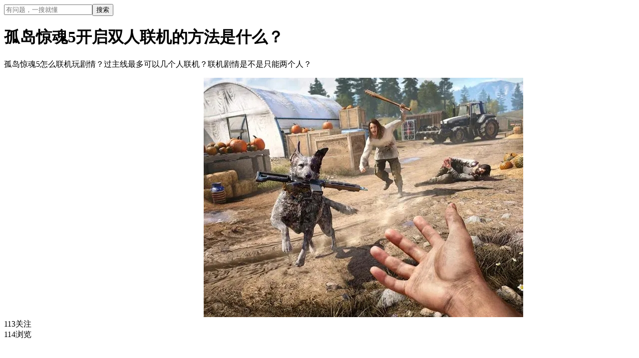

--- FILE ---
content_type: text/html;charset=utf-8
request_url: https://m.39xw.com/ask/00fffd1c8f4134138f43.html
body_size: 25773
content:
<!DOCTYPE html>
<html >
<head><meta http-equiv="content-type" charset="text/html;charset=utf-8">
<meta http-equiv="X-UA-Compatible" charset="IE=edge,chrome=1">
<meta name="viewport" content="width=device-width,initial-scale=1.0,maximum-scale=1.0, user-scalable=0">
<title>孤岛惊魂5开启双人联机的方法是什么？ - 闲玩网</title>
<meta name="renderer" content="webkit">
<meta http-equiv="Cache-Control" content="no-transform">
<meta http-equiv="Cache-Control" content="no-siteapp">
<meta name="applicable-device" content="mobile">
<link rel="icon" type="image/x-icon" href="/favicon.ico">
<script src="https://hm.baidu.com/hm.js?0e885576e9ceb7b80a1cd53601c71e74"></script>
<meta name="keywords" content="孤岛惊魂5怎么联机,孤岛惊魂5怎么联机教程">
<meta name="description" content="想要开启联机是需要在游戏里面做一个前置任务的，首先需要玩家占领第一座通讯塔，然后系统才会提示你已开启双人模式，接着需要退出游戏的主菜单，然后再点击主菜单上的继续，接着这个时候系统会提示你是否开启双人模式，此时我们选择是，然后如果想要邀请好友，必须在Uplay上成为好友，才能够在游戏里面进行联机邀请。">
<link rel="canonical" href="https://www.39xw.com/ask/00fffd1c8f4134138f43.html">
<link rel="stylesheet" href="/_nuxt/entry.43b130a6.css">
<link rel="stylesheet" href="/_nuxt/swiper-vue.2dc58ab6.css">
<link rel="stylesheet" href="/_nuxt/default.8c4b39f4.css">
<link rel="stylesheet" href="/_nuxt/api.9ee2f387.css">
<link rel="stylesheet" href="/_nuxt/index.a2a22fe6.css">
<link rel="stylesheet" href="/_nuxt/index.680ca531.css">
<link rel="stylesheet" href="/_nuxt/_id_.html.b7f20710.css">
<link rel="stylesheet" href="/_nuxt/ajay-img.35e4bc38.css">
<link rel="stylesheet" href="/_nuxt/ahri-artcilecontent.f48f910a.css">
<link rel="stylesheet" href="/_nuxt/index.7725f569.css">
<link rel="stylesheet" href="/_nuxt/detail-recommend-list.3ffc393e.css">
<link rel="stylesheet" href="/_nuxt/load-more.7ee8afae.css">
<link rel="stylesheet" href="/_nuxt/seoData.da202575.css">
<link rel="stylesheet" href="/_nuxt/ajay-breadcrumb.1bfb8093.css">
<link rel="modulepreload" as="script" crossorigin href="/_nuxt/entry.5ddb573c.js">
<link rel="modulepreload" as="script" crossorigin href="/_nuxt/swiper-vue.5ac132bf.js">
<link rel="modulepreload" as="script" crossorigin href="/_nuxt/default.b4cfe1e7.js">
<link rel="modulepreload" as="script" crossorigin href="/_nuxt/api.2f974f3d.js">
<link rel="modulepreload" as="script" crossorigin href="/_nuxt/index.ab59c41f.js">
<link rel="modulepreload" as="script" crossorigin href="/_nuxt/index.1804a657.js">
<link rel="modulepreload" as="script" crossorigin href="/_nuxt/util.e073a9aa.js">
<link rel="modulepreload" as="script" crossorigin href="/_nuxt/link.9c331864.js">
<link rel="modulepreload" as="script" crossorigin href="/_nuxt/_id_.html.d3dd382e.js">
<link rel="modulepreload" as="script" crossorigin href="/_nuxt/ajay-img.a3f0dbe4.js">
<link rel="modulepreload" as="script" crossorigin href="/_nuxt/ahri-artcilecontent.1bc95502.js">
<link rel="modulepreload" as="script" crossorigin href="/_nuxt/index.8ffdb693.js">
<link rel="modulepreload" as="script" crossorigin href="/_nuxt/detail-recommend-list.33f13b3f.js">
<link rel="modulepreload" as="script" crossorigin href="/_nuxt/load-more.2d73610a.js">
<link rel="modulepreload" as="script" crossorigin href="/_nuxt/seoData.7f71e13c.js">
<link rel="modulepreload" as="script" crossorigin href="/_nuxt/ajay-breadcrumb.fc3cd321.js">
<script type="module" src="/_nuxt/entry.5ddb573c.js" crossorigin></script></head>
<body ><div id="__nuxt"><div class="pages"><header class="app-header pl-14 pr-14" data-v-bbdec6fd><div class="app-header_top flex flex-aic" data-v-bbdec6fd><div class="header_search flex-1 mr-15 pl-12 pr-7 flex flex-aic" data-v-bbdec6fd><input type="text" class="flex-1 search_input ml-8 mr-8" placeholder="有问题，一搜就懂" value="" data-v-bbdec6fd><button class="search_btn" data-v-bbdec6fd>搜索</button></div><div class="menu_btn radius-50" data-v-bbdec6fd></div></div><!--[--><!----><div style="display:none;" role="dialog" tabindex="0" class="van-popup van-popup--top header_popup" data-v-bbdec6fd><!--[--><div class="nav_box" data-v-bbdec6fd><div class="nav_content" data-v-bbdec6fd data-v-f549370f><div class="nav_left" data-v-f549370f><!--[--><div class="nav_left_list_active nav_left_list" data-v-f549370f>角色扮演</div><div class="nav_left_list" data-v-f549370f>动作冒险</div><div class="nav_left_list" data-v-f549370f>休闲益智</div><div class="nav_left_list" data-v-f549370f>经营策略</div><div class="nav_left_list" data-v-f549370f>网络游戏</div><!--]--></div><div class="nav_right" data-v-f549370f><!--[--><div style="" data-v-f549370f><!--[--><a href="https://m.39xw.com/ys" rel="noopener noreferrer" target="_self" class="ajay-a nav_right_list" data-v-f549370f data-v-b37f7102><!--[--><div class="nav_right_name overflow-1" data-v-f549370f>原神</div><div class="nav_right_num" data-v-f549370f>113 篇文章</div><!--]--></a><a href="https://m.39xw.com/yys" rel="noopener noreferrer" target="_self" class="ajay-a nav_right_list" data-v-f549370f data-v-b37f7102><!--[--><div class="nav_right_name overflow-1" data-v-f549370f>阴阳师</div><div class="nav_right_num" data-v-f549370f>59 篇文章</div><!--]--></a><a href="https://m.39xw.com/sky" rel="noopener noreferrer" target="_self" class="ajay-a nav_right_list" data-v-f549370f data-v-b37f7102><!--[--><div class="nav_right_name overflow-1" data-v-f549370f>光遇</div><div class="nav_right_num" data-v-f549370f>30 篇文章</div><!--]--></a><a href="https://m.39xw.com/xyq" rel="noopener noreferrer" target="_self" class="ajay-a nav_right_list" data-v-f549370f data-v-b37f7102><!--[--><div class="nav_right_name overflow-1" data-v-f549370f>梦幻西游</div><div class="nav_right_num" data-v-f549370f>16 篇文章</div><!--]--></a><a href="https://m.39xw.com/bh3" rel="noopener noreferrer" target="_self" class="ajay-a nav_right_list" data-v-f549370f data-v-b37f7102><!--[--><div class="nav_right_name overflow-1" data-v-f549370f>崩坏3</div><div class="nav_right_num" data-v-f549370f>30 篇文章</div><!--]--></a><a href="https://m.39xw.com/gn" rel="noopener noreferrer" target="_self" class="ajay-a nav_right_list" data-v-f549370f data-v-b37f7102><!--[--><div class="nav_right_name overflow-1" data-v-f549370f>高能英雄</div><div class="nav_right_num" data-v-f549370f>0 篇文章</div><!--]--></a><a href="https://m.39xw.com/wd" rel="noopener noreferrer" target="_self" class="ajay-a nav_right_list" data-v-f549370f data-v-b37f7102><!--[--><div class="nav_right_name overflow-1" data-v-f549370f>问道</div><div class="nav_right_num" data-v-f549370f>30 篇文章</div><!--]--></a><a href="https://m.39xw.com/mxdm" rel="noopener noreferrer" target="_self" class="ajay-a nav_right_list" data-v-f549370f data-v-b37f7102><!--[--><div class="nav_right_name overflow-1" data-v-f549370f>冒险岛：枫之传说</div><div class="nav_right_num" data-v-f549370f>1 篇文章</div><!--]--></a><a href="https://m.39xw.com/tl" rel="noopener noreferrer" target="_self" class="ajay-a nav_right_list" data-v-f549370f data-v-b37f7102><!--[--><div class="nav_right_name overflow-1" data-v-f549370f>新天龙八部</div><div class="nav_right_num" data-v-f549370f>17 篇文章</div><!--]--></a><a href="https://m.39xw.com/nsh" rel="noopener noreferrer" target="_self" class="ajay-a nav_right_list" data-v-f549370f data-v-b37f7102><!--[--><div class="nav_right_name overflow-1" data-v-f549370f>逆水寒</div><div class="nav_right_num" data-v-f549370f>7 篇文章</div><!--]--></a><a href="https://m.39xw.com/wuxia" rel="noopener noreferrer" target="_self" class="ajay-a nav_right_list" data-v-f549370f data-v-b37f7102><!--[--><div class="nav_right_name overflow-1" data-v-f549370f>天涯明月刀</div><div class="nav_right_num" data-v-f549370f>5 篇文章</div><!--]--></a><a href="https://m.39xw.com/xqn" rel="noopener noreferrer" target="_self" class="ajay-a nav_right_list" data-v-f549370f data-v-b37f7102><!--[--><div class="nav_right_name overflow-1" data-v-f549370f>倩女幽魂</div><div class="nav_right_num" data-v-f549370f>30 篇文章</div><!--]--></a><a href="https://m.39xw.com/dl" rel="noopener noreferrer" target="_self" class="ajay-a nav_right_list" data-v-f549370f data-v-b37f7102><!--[--><div class="nav_right_name overflow-1" data-v-f549370f>新斗罗大陆</div><div class="nav_right_num" data-v-f549370f>3 篇文章</div><!--]--></a><a href="https://m.39xw.com/mir2" rel="noopener noreferrer" target="_self" class="ajay-a nav_right_list" data-v-f549370f data-v-b37f7102><!--[--><div class="nav_right_name overflow-1" data-v-f549370f>热血传奇</div><div class="nav_right_num" data-v-f549370f>15 篇文章</div><!--]--></a><a href="https://m.39xw.com/benghuai" rel="noopener noreferrer" target="_self" class="ajay-a nav_right_list" data-v-f549370f data-v-b37f7102><!--[--><div class="nav_right_name overflow-1" data-v-f549370f>崩坏学园2</div><div class="nav_right_num" data-v-f549370f>6 篇文章</div><!--]--></a><a href="https://m.39xw.com/jianghu" rel="noopener noreferrer" target="_self" class="ajay-a nav_right_list" data-v-f549370f data-v-b37f7102><!--[--><div class="nav_right_name overflow-1" data-v-f549370f>一梦江湖</div><div class="nav_right_num" data-v-f549370f>15 篇文章</div><!--]--></a><a href="https://m.39xw.com/zt" rel="noopener noreferrer" target="_self" class="ajay-a nav_right_list" data-v-f549370f data-v-b37f7102><!--[--><div class="nav_right_name overflow-1" data-v-f549370f>征途</div><div class="nav_right_num" data-v-f549370f>27 篇文章</div><!--]--></a><a href="https://m.39xw.com/pns" rel="noopener noreferrer" target="_self" class="ajay-a nav_right_list" data-v-f549370f data-v-b37f7102><!--[--><div class="nav_right_name overflow-1" data-v-f549370f>战双帕弥什</div><div class="nav_right_num" data-v-f549370f>28 篇文章</div><!--]--></a><a href="https://m.39xw.com/m3guo" rel="noopener noreferrer" target="_self" class="ajay-a nav_right_list" data-v-f549370f data-v-b37f7102><!--[--><div class="nav_right_name overflow-1" data-v-f549370f>梦三国手游</div><div class="nav_right_num" data-v-f549370f>13 篇文章</div><!--]--></a><a href="https://m.39xw.com/zx" rel="noopener noreferrer" target="_self" class="ajay-a nav_right_list" data-v-f549370f data-v-b37f7102><!--[--><div class="nav_right_name overflow-1" data-v-f549370f>诛仙</div><div class="nav_right_num" data-v-f549370f>43 篇文章</div><!--]--></a><a href="https://m.39xw.com/paihang" rel="noopener noreferrer" target="_self" class="ajay-a nav_right_list" data-v-f549370f data-v-b37f7102><!--[--><div class="nav_right_name overflow-1" data-v-f549370f>游戏排行榜</div><div class="nav_right_num" data-v-f549370f>0 篇文章</div><!--]--></a><!--]--></div><div style="display:none;" data-v-f549370f><!--[--><a href="https://m.39xw.com/valorant" rel="noopener noreferrer" target="_self" class="ajay-a nav_right_list" data-v-f549370f data-v-b37f7102><!--[--><div class="nav_right_name overflow-1" data-v-f549370f>无畏契约</div><div class="nav_right_num" data-v-f549370f>8 篇文章</div><!--]--></a><a href="https://m.39xw.com/gp" rel="noopener noreferrer" target="_self" class="ajay-a nav_right_list" data-v-f549370f data-v-b37f7102><!--[--><div class="nav_right_name overflow-1" data-v-f549370f>和平精英</div><div class="nav_right_num" data-v-f549370f>47 篇文章</div><!--]--></a><a href="https://m.39xw.com/change" rel="noopener noreferrer" target="_self" class="ajay-a nav_right_list" data-v-f549370f data-v-b37f7102><!--[--><div class="nav_right_name overflow-1" data-v-f549370f>使命召唤</div><div class="nav_right_num" data-v-f549370f>15 篇文章</div><!--]--></a><a href="https://m.39xw.com/cfm" rel="noopener noreferrer" target="_self" class="ajay-a nav_right_list" data-v-f549370f data-v-b37f7102><!--[--><div class="nav_right_name overflow-1" data-v-f549370f>穿越火线-枪战王者</div><div class="nav_right_num" data-v-f549370f>0 篇文章</div><!--]--></a><a href="https://m.39xw.com/hyrz" rel="noopener noreferrer" target="_self" class="ajay-a nav_right_list" data-v-f549370f data-v-b37f7102><!--[--><div class="nav_right_name overflow-1" data-v-f549370f>火影忍者</div><div class="nav_right_num" data-v-f549370f>15 篇文章</div><!--]--></a><a href="https://m.39xw.com/coc" rel="noopener noreferrer" target="_self" class="ajay-a nav_right_list" data-v-f549370f data-v-b37f7102><!--[--><div class="nav_right_name overflow-1" data-v-f549370f>部落冲突</div><div class="nav_right_num" data-v-f549370f>13 篇文章</div><!--]--></a><a href="https://m.39xw.com/speedm" rel="noopener noreferrer" target="_self" class="ajay-a nav_right_list" data-v-f549370f data-v-b37f7102><!--[--><div class="nav_right_name overflow-1" data-v-f549370f>qq飞车手游</div><div class="nav_right_num" data-v-f549370f>6 篇文章</div><!--]--></a><a href="https://m.39xw.com/deadcells" rel="noopener noreferrer" target="_self" class="ajay-a nav_right_list" data-v-f549370f data-v-b37f7102><!--[--><div class="nav_right_name overflow-1" data-v-f549370f>重生细胞</div><div class="nav_right_num" data-v-f549370f>16 篇文章</div><!--]--></a><a href="https://m.39xw.com/mrzh" rel="noopener noreferrer" target="_self" class="ajay-a nav_right_list" data-v-f549370f data-v-b37f7102><!--[--><div class="nav_right_name overflow-1" data-v-f549370f>明日之后</div><div class="nav_right_num" data-v-f549370f>16 篇文章</div><!--]--></a><a href="https://m.39xw.com/aqtw" rel="noopener noreferrer" target="_self" class="ajay-a nav_right_list" data-v-f549370f data-v-b37f7102><!--[--><div class="nav_right_name overflow-1" data-v-f549370f>暗区突围</div><div class="nav_right_num" data-v-f549370f>1 篇文章</div><!--]--></a><a href="https://m.39xw.com/brawlstars" rel="noopener noreferrer" target="_self" class="ajay-a nav_right_list" data-v-f549370f data-v-b37f7102><!--[--><div class="nav_right_name overflow-1" data-v-f549370f>荒野乱斗</div><div class="nav_right_num" data-v-f549370f>5 篇文章</div><!--]--></a><a href="https://m.39xw.com/cr" rel="noopener noreferrer" target="_self" class="ajay-a nav_right_list" data-v-f549370f data-v-b37f7102><!--[--><div class="nav_right_name overflow-1" data-v-f549370f>皇室战争</div><div class="nav_right_num" data-v-f549370f>10 篇文章</div><!--]--></a><a href="https://m.39xw.com/zqnba" rel="noopener noreferrer" target="_self" class="ajay-a nav_right_list" data-v-f549370f data-v-b37f7102><!--[--><div class="nav_right_name overflow-1" data-v-f549370f>最强NBA</div><div class="nav_right_num" data-v-f549370f>5 篇文章</div><!--]--></a><a href="https://m.39xw.com/hdl" rel="noopener noreferrer" target="_self" class="ajay-a nav_right_list" data-v-f549370f data-v-b37f7102><!--[--><div class="nav_right_name overflow-1" data-v-f549370f>魂斗罗：归来</div><div class="nav_right_num" data-v-f549370f>4 篇文章</div><!--]--></a><a href="https://m.39xw.com/race" rel="noopener noreferrer" target="_self" class="ajay-a nav_right_list" data-v-f549370f data-v-b37f7102><!--[--><div class="nav_right_name overflow-1" data-v-f549370f>王牌竞速</div><div class="nav_right_num" data-v-f549370f>4 篇文章</div><!--]--></a><a href="https://m.39xw.com/kofd" rel="noopener noreferrer" target="_self" class="ajay-a nav_right_list" data-v-f549370f data-v-b37f7102><!--[--><div class="nav_right_name overflow-1" data-v-f549370f>拳皇命运</div><div class="nav_right_num" data-v-f549370f>0 篇文章</div><!--]--></a><a href="https://m.39xw.com/hunter" rel="noopener noreferrer" target="_self" class="ajay-a nav_right_list" data-v-f549370f data-v-b37f7102><!--[--><div class="nav_right_name overflow-1" data-v-f549370f>时空猎人</div><div class="nav_right_num" data-v-f549370f>1 篇文章</div><!--]--></a><a href="https://m.39xw.com/qwq" rel="noopener noreferrer" target="_self" class="ajay-a nav_right_list" data-v-f549370f data-v-b37f7102><!--[--><div class="nav_right_name overflow-1" data-v-f549370f>非人学园</div><div class="nav_right_num" data-v-f549370f>0 篇文章</div><!--]--></a><a href="https://m.39xw.com/hcrlm2" rel="noopener noreferrer" target="_self" class="ajay-a nav_right_list" data-v-f549370f data-v-b37f7102><!--[--><div class="nav_right_name overflow-1" data-v-f549370f>火柴人联盟2</div><div class="nav_right_num" data-v-f549370f>0 篇文章</div><!--]--></a><a href="https://m.39xw.com/popkart" rel="noopener noreferrer" target="_self" class="ajay-a nav_right_list" data-v-f549370f data-v-b37f7102><!--[--><div class="nav_right_name overflow-1" data-v-f549370f>跑跑卡丁车</div><div class="nav_right_num" data-v-f549370f>4 篇文章</div><!--]--></a><!--]--></div><div style="display:none;" data-v-f549370f><!--[--><a href="https://m.39xw.com/mhhy" rel="noopener noreferrer" target="_self" class="ajay-a nav_right_list" data-v-f549370f data-v-b37f7102><!--[--><div class="nav_right_name overflow-1" data-v-f549370f>梦幻花园</div><div class="nav_right_num" data-v-f549370f>1 篇文章</div><!--]--></a><a href="https://m.39xw.com/luobo4" rel="noopener noreferrer" target="_self" class="ajay-a nav_right_list" data-v-f549370f data-v-b37f7102><!--[--><div class="nav_right_name overflow-1" data-v-f549370f>保卫萝卜4</div><div class="nav_right_num" data-v-f549370f>9 篇文章</div><!--]--></a><a href="https://m.39xw.com/nikki4" rel="noopener noreferrer" target="_self" class="ajay-a nav_right_list" data-v-f549370f data-v-b37f7102><!--[--><div class="nav_right_name overflow-1" data-v-f549370f>闪耀暖暖</div><div class="nav_right_num" data-v-f549370f>9 篇文章</div><!--]--></a><a href="https://m.39xw.com/zhen" rel="noopener noreferrer" target="_self" class="ajay-a nav_right_list" data-v-f549370f data-v-b37f7102><!--[--><div class="nav_right_name overflow-1" data-v-f549370f>全民小镇</div><div class="nav_right_num" data-v-f549370f>5 篇文章</div><!--]--></a><a href="https://m.39xw.com/battleofballs" rel="noopener noreferrer" target="_self" class="ajay-a nav_right_list" data-v-f549370f data-v-b37f7102><!--[--><div class="nav_right_name overflow-1" data-v-f549370f>球球大作战</div><div class="nav_right_num" data-v-f549370f>18 篇文章</div><!--]--></a><a href="https://m.39xw.com/ArrowIO" rel="noopener noreferrer" target="_self" class="ajay-a nav_right_list" data-v-f549370f data-v-b37f7102><!--[--><div class="nav_right_name overflow-1" data-v-f549370f>弓箭手大作战</div><div class="nav_right_num" data-v-f549370f>3 篇文章</div><!--]--></a><a href="https://m.39xw.com/sswd" rel="noopener noreferrer" target="_self" class="ajay-a nav_right_list" data-v-f549370f data-v-b37f7102><!--[--><div class="nav_right_name overflow-1" data-v-f549370f>谁是卧底</div><div class="nav_right_num" data-v-f549370f>7 篇文章</div><!--]--></a><a href="https://m.39xw.com/ddd2" rel="noopener noreferrer" target="_self" class="ajay-a nav_right_list" data-v-f549370f data-v-b37f7102><!--[--><div class="nav_right_name overflow-1" data-v-f549370f>弹弹岛2</div><div class="nav_right_num" data-v-f549370f>2 篇文章</div><!--]--></a><a href="https://m.39xw.com/xinou" rel="noopener noreferrer" target="_self" class="ajay-a nav_right_list" data-v-f549370f data-v-b37f7102><!--[--><div class="nav_right_name overflow-1" data-v-f549370f>星偶</div><div class="nav_right_num" data-v-f549370f>1 篇文章</div><!--]--></a><a href="https://m.39xw.com/party" rel="noopener noreferrer" target="_self" class="ajay-a nav_right_list" data-v-f549370f data-v-b37f7102><!--[--><div class="nav_right_name overflow-1" data-v-f549370f>蛋仔派对</div><div class="nav_right_num" data-v-f549370f>15 篇文章</div><!--]--></a><a href="https://m.39xw.com/pao" rel="noopener noreferrer" target="_self" class="ajay-a nav_right_list" data-v-f549370f data-v-b37f7102><!--[--><div class="nav_right_name overflow-1" data-v-f549370f>天天酷跑</div><div class="nav_right_num" data-v-f549370f>7 篇文章</div><!--]--></a><a href="https://m.39xw.com/wjxt" rel="noopener noreferrer" target="_self" class="ajay-a nav_right_list" data-v-f549370f data-v-b37f7102><!--[--><div class="nav_right_name overflow-1" data-v-f549370f>无极仙途</div><div class="nav_right_num" data-v-f549370f>9 篇文章</div><!--]--></a><a href="https://m.39xw.com/pandadastudio" rel="noopener noreferrer" target="_self" class="ajay-a nav_right_list" data-v-f549370f data-v-b37f7102><!--[--><div class="nav_right_name overflow-1" data-v-f549370f>忍者必须死3</div><div class="nav_right_num" data-v-f549370f>8 篇文章</div><!--]--></a><a href="https://m.39xw.com/yxs" rel="noopener noreferrer" target="_self" class="ajay-a nav_right_list" data-v-f549370f data-v-b37f7102><!--[--><div class="nav_right_name overflow-1" data-v-f549370f>英雄杀</div><div class="nav_right_num" data-v-f549370f>21 篇文章</div><!--]--></a><a href="https://m.39xw.com/guandan" rel="noopener noreferrer" target="_self" class="ajay-a nav_right_list" data-v-f549370f data-v-b37f7102><!--[--><div class="nav_right_name overflow-1" data-v-f549370f>掼蛋</div><div class="nav_right_num" data-v-f549370f>9 篇文章</div><!--]--></a><a href="https://m.39xw.com/langrensha" rel="noopener noreferrer" target="_self" class="ajay-a nav_right_list" data-v-f549370f data-v-b37f7102><!--[--><div class="nav_right_name overflow-1" data-v-f549370f>狼人杀</div><div class="nav_right_num" data-v-f549370f>5 篇文章</div><!--]--></a><a href="https://m.39xw.com/Apex" rel="noopener noreferrer" target="_self" class="ajay-a nav_right_list" data-v-f549370f data-v-b37f7102><!--[--><div class="nav_right_name overflow-1" data-v-f549370f>Apex英雄</div><div class="nav_right_num" data-v-f549370f>64 篇文章</div><!--]--></a><a href="https://m.39xw.com/banzhuan" rel="noopener noreferrer" target="_self" class="ajay-a nav_right_list" data-v-f549370f data-v-b37f7102><!--[--><div class="nav_right_name overflow-1" data-v-f549370f>超凡先锋</div><div class="nav_right_num" data-v-f549370f>3 篇文章</div><!--]--></a><a href="https://m.39xw.com/hy" rel="noopener noreferrer" target="_self" class="ajay-a nav_right_list" data-v-f549370f data-v-b37f7102><!--[--><div class="nav_right_name overflow-1" data-v-f549370f>荒野行动</div><div class="nav_right_num" data-v-f549370f>15 篇文章</div><!--]--></a><a href="https://m.39xw.com/ddt" rel="noopener noreferrer" target="_self" class="ajay-a nav_right_list" data-v-f549370f data-v-b37f7102><!--[--><div class="nav_right_name overflow-1" data-v-f549370f>弹弹堂</div><div class="nav_right_num" data-v-f549370f>3 篇文章</div><!--]--></a><a href="https://m.39xw.com/smc" rel="noopener noreferrer" target="_self" class="ajay-a nav_right_list" data-v-f549370f data-v-b37f7102><!--[--><div class="nav_right_name overflow-1" data-v-f549370f>机动都市阿尔法</div><div class="nav_right_num" data-v-f549370f>5 篇文章</div><!--]--></a><a href="https://m.39xw.com/afk" rel="noopener noreferrer" target="_self" class="ajay-a nav_right_list" data-v-f549370f data-v-b37f7102><!--[--><div class="nav_right_name overflow-1" data-v-f549370f>剑与远征</div><div class="nav_right_num" data-v-f549370f>0 篇文章</div><!--]--></a><!--]--></div><div style="display:none;" data-v-f549370f><!--[--><a href="https://m.39xw.com/pvp" rel="noopener noreferrer" target="_self" class="ajay-a nav_right_list" data-v-f549370f data-v-b37f7102><!--[--><div class="nav_right_name overflow-1" data-v-f549370f>王者荣耀</div><div class="nav_right_num" data-v-f549370f>1561 篇文章</div><!--]--></a><a href="https://m.39xw.com/lolm" rel="noopener noreferrer" target="_self" class="ajay-a nav_right_list" data-v-f549370f data-v-b37f7102><!--[--><div class="nav_right_name overflow-1" data-v-f549370f>英雄联盟手游</div><div class="nav_right_num" data-v-f549370f>293 篇文章</div><!--]--></a><a href="https://m.39xw.com/jcc" rel="noopener noreferrer" target="_self" class="ajay-a nav_right_list" data-v-f549370f data-v-b37f7102><!--[--><div class="nav_right_name overflow-1" data-v-f549370f>金铲铲之战</div><div class="nav_right_num" data-v-f549370f>0 篇文章</div><!--]--></a><a href="https://m.39xw.com/id5" rel="noopener noreferrer" target="_self" class="ajay-a nav_right_list" data-v-f549370f data-v-b37f7102><!--[--><div class="nav_right_name overflow-1" data-v-f549370f>第五人格</div><div class="nav_right_num" data-v-f549370f>0 篇文章</div><!--]--></a><a href="https://m.39xw.com/stzb" rel="noopener noreferrer" target="_self" class="ajay-a nav_right_list" data-v-f549370f data-v-b37f7102><!--[--><div class="nav_right_name overflow-1" data-v-f549370f>率土之滨</div><div class="nav_right_num" data-v-f549370f>0 篇文章</div><!--]--></a><a href="https://m.39xw.com/ffm" rel="noopener noreferrer" target="_self" class="ajay-a nav_right_list" data-v-f549370f data-v-b37f7102><!--[--><div class="nav_right_name overflow-1" data-v-f549370f>FC足球世界</div><div class="nav_right_num" data-v-f549370f>0 篇文章</div><!--]--></a><a href="https://m.39xw.com/sanguosha" rel="noopener noreferrer" target="_self" class="ajay-a nav_right_list" data-v-f549370f data-v-b37f7102><!--[--><div class="nav_right_name overflow-1" data-v-f549370f>三国杀</div><div class="nav_right_num" data-v-f549370f>0 篇文章</div><!--]--></a><a href="https://m.39xw.com/slg" rel="noopener noreferrer" target="_self" class="ajay-a nav_right_list" data-v-f549370f data-v-b37f7102><!--[--><div class="nav_right_name overflow-1" data-v-f549370f>乱世王者</div><div class="nav_right_num" data-v-f549370f>3 篇文章</div><!--]--></a><a href="https://m.39xw.com/vs" rel="noopener noreferrer" target="_self" class="ajay-a nav_right_list" data-v-f549370f data-v-b37f7102><!--[--><div class="nav_right_name overflow-1" data-v-f549370f>曙光英雄</div><div class="nav_right_num" data-v-f549370f>0 篇文章</div><!--]--></a><a href="https://m.39xw.com/moba" rel="noopener noreferrer" target="_self" class="ajay-a nav_right_list" data-v-f549370f data-v-b37f7102><!--[--><div class="nav_right_name overflow-1" data-v-f549370f>决战！平安京</div><div class="nav_right_num" data-v-f549370f>10 篇文章</div><!--]--></a><a href="https://m.39xw.com/zdwj" rel="noopener noreferrer" target="_self" class="ajay-a nav_right_list" data-v-f549370f data-v-b37f7102><!--[--><div class="nav_right_name overflow-1" data-v-f549370f>战地无疆</div><div class="nav_right_num" data-v-f549370f>0 篇文章</div><!--]--></a><a href="https://m.39xw.com/zwdzjs2" rel="noopener noreferrer" target="_self" class="ajay-a nav_right_list" data-v-f549370f data-v-b37f7102><!--[--><div class="nav_right_name overflow-1" data-v-f549370f>植物大战僵尸2高清版</div><div class="nav_right_num" data-v-f549370f>13 篇文章</div><!--]--></a><a href="https://m.39xw.com/hongjing" rel="noopener noreferrer" target="_self" class="ajay-a nav_right_list" data-v-f549370f data-v-b37f7102><!--[--><div class="nav_right_name overflow-1" data-v-f549370f>红警OL手游</div><div class="nav_right_num" data-v-f549370f>12 篇文章</div><!--]--></a><a href="https://m.39xw.com/sg2" rel="noopener noreferrer" target="_self" class="ajay-a nav_right_list" data-v-f549370f data-v-b37f7102><!--[--><div class="nav_right_name overflow-1" data-v-f549370f>少年三国志2</div><div class="nav_right_num" data-v-f549370f>4 篇文章</div><!--]--></a><a href="https://m.39xw.com/zzxy" rel="noopener noreferrer" target="_self" class="ajay-a nav_right_list" data-v-f549370f data-v-b37f7102><!--[--><div class="nav_right_name overflow-1" data-v-f549370f>自在西游</div><div class="nav_right_num" data-v-f549370f>0 篇文章</div><!--]--></a><a href="https://m.39xw.com/blhx" rel="noopener noreferrer" target="_self" class="ajay-a nav_right_list" data-v-f549370f data-v-b37f7102><!--[--><div class="nav_right_name overflow-1" data-v-f549370f>碧蓝航线</div><div class="nav_right_num" data-v-f549370f>0 篇文章</div><!--]--></a><a href="https://m.39xw.com/sdgs" rel="noopener noreferrer" target="_self" class="ajay-a nav_right_list" data-v-f549370f data-v-b37f7102><!--[--><div class="nav_right_name overflow-1" data-v-f549370f>商道高手</div><div class="nav_right_num" data-v-f549370f>0 篇文章</div><!--]--></a><a href="https://m.39xw.com/cahx" rel="noopener noreferrer" target="_self" class="ajay-a nav_right_list" data-v-f549370f data-v-b37f7102><!--[--><div class="nav_right_name overflow-1" data-v-f549370f>长安幻想</div><div class="nav_right_num" data-v-f549370f>0 篇文章</div><!--]--></a><a href="https://m.39xw.com/mhxzx" rel="noopener noreferrer" target="_self" class="ajay-a nav_right_list" data-v-f549370f data-v-b37f7102><!--[--><div class="nav_right_name overflow-1" data-v-f549370f>梦幻新诛仙</div><div class="nav_right_num" data-v-f549370f>7 篇文章</div><!--]--></a><a href="https://m.39xw.com/aoc" rel="noopener noreferrer" target="_self" class="ajay-a nav_right_list" data-v-f549370f data-v-b37f7102><!--[--><div class="nav_right_name overflow-1" data-v-f549370f>剑与家园</div><div class="nav_right_num" data-v-f549370f>0 篇文章</div><!--]--></a><!--]--></div><div style="display:none;" data-v-f549370f><!--[--><a href="https://m.39xw.com/loltftwf" rel="noopener noreferrer" target="_self" class="ajay-a nav_right_list" data-v-f549370f data-v-b37f7102><!--[--><div class="nav_right_name overflow-1" data-v-f549370f>云顶之弈</div><div class="nav_right_num" data-v-f549370f>0 篇文章</div><!--]--></a><a href="https://m.39xw.com/mxd" rel="noopener noreferrer" target="_self" class="ajay-a nav_right_list" data-v-f549370f data-v-b37f7102><!--[--><div class="nav_right_name overflow-1" data-v-f549370f>冒险岛</div><div class="nav_right_num" data-v-f549370f>44 篇文章</div><!--]--></a><a href="https://m.39xw.com/pes" rel="noopener noreferrer" target="_self" class="ajay-a nav_right_list" data-v-f549370f data-v-b37f7102><!--[--><div class="nav_right_name overflow-1" data-v-f549370f>实况足球</div><div class="nav_right_num" data-v-f549370f>1 篇文章</div><!--]--></a><a href="https://m.39xw.com/bkmzz" rel="noopener noreferrer" target="_self" class="ajay-a nav_right_list" data-v-f549370f data-v-b37f7102><!--[--><div class="nav_right_name overflow-1" data-v-f549370f>宝可梦朱紫</div><div class="nav_right_num" data-v-f549370f>10 篇文章</div><!--]--></a><a href="https://m.39xw.com/bkmjd" rel="noopener noreferrer" target="_self" class="ajay-a nav_right_list" data-v-f549370f data-v-b37f7102><!--[--><div class="nav_right_name overflow-1" data-v-f549370f>宝可梦剑盾</div><div class="nav_right_num" data-v-f549370f>29 篇文章</div><!--]--></a><a href="https://m.39xw.com/bkmdjj" rel="noopener noreferrer" target="_self" class="ajay-a nav_right_list" data-v-f549370f data-v-b37f7102><!--[--><div class="nav_right_name overflow-1" data-v-f549370f>宝可梦大集结</div><div class="nav_right_num" data-v-f549370f>16 篇文章</div><!--]--></a><a href="https://m.39xw.com/sedcs" rel="noopener noreferrer" target="_self" class="ajay-a nav_right_list" data-v-f549370f data-v-b37f7102><!--[--><div class="nav_right_name overflow-1" data-v-f549370f>塞尔达传说王国之泪</div><div class="nav_right_num" data-v-f549370f>35 篇文章</div><!--]--></a><a href="https://m.39xw.com/srcx" rel="noopener noreferrer" target="_self" class="ajay-a nav_right_list" data-v-f549370f data-v-b37f7102><!--[--><div class="nav_right_name overflow-1" data-v-f549370f>双人成行</div><div class="nav_right_num" data-v-f549370f>45 篇文章</div><!--]--></a><a href="https://m.39xw.com/Overwatch" rel="noopener noreferrer" target="_self" class="ajay-a nav_right_list" data-v-f549370f data-v-b37f7102><!--[--><div class="nav_right_name overflow-1" data-v-f549370f>守望先锋</div><div class="nav_right_num" data-v-f549370f>47 篇文章</div><!--]--></a><a href="https://m.39xw.com/xenoblade3" rel="noopener noreferrer" target="_self" class="ajay-a nav_right_list" data-v-f549370f data-v-b37f7102><!--[--><div class="nav_right_name overflow-1" data-v-f549370f>异度之刃3</div><div class="nav_right_num" data-v-f549370f>12 篇文章</div><!--]--></a><a href="https://m.39xw.com/gwlrjq" rel="noopener noreferrer" target="_self" class="ajay-a nav_right_list" data-v-f549370f data-v-b37f7102><!--[--><div class="nav_right_name overflow-1" data-v-f549370f>怪物猎人崛起</div><div class="nav_right_num" data-v-f549370f>37 篇文章</div><!--]--></a><a href="https://m.39xw.com/gwlrsjby" rel="noopener noreferrer" target="_self" class="ajay-a nav_right_list" data-v-f549370f data-v-b37f7102><!--[--><div class="nav_right_name overflow-1" data-v-f549370f>怪物猎人世界冰原</div><div class="nav_right_num" data-v-f549370f>55 篇文章</div><!--]--></a><a href="https://m.39xw.com/gwlrwy2" rel="noopener noreferrer" target="_self" class="ajay-a nav_right_list" data-v-f549370f data-v-b37f7102><!--[--><div class="nav_right_name overflow-1" data-v-f549370f>怪物猎人物语2</div><div class="nav_right_num" data-v-f549370f>27 篇文章</div><!--]--></a><a href="https://m.39xw.com/sbpk2077" rel="noopener noreferrer" target="_self" class="ajay-a nav_right_list" data-v-f549370f data-v-b37f7102><!--[--><div class="nav_right_name overflow-1" data-v-f549370f>赛博朋克2077</div><div class="nav_right_num" data-v-f549370f>73 篇文章</div><!--]--></a><a href="https://m.39xw.com/ws3" rel="noopener noreferrer" target="_self" class="ajay-a nav_right_list" data-v-f549370f data-v-b37f7102><!--[--><div class="nav_right_name overflow-1" data-v-f549370f>巫师3：狂猎</div><div class="nav_right_num" data-v-f549370f>107 篇文章</div><!--]--></a><a href="https://m.39xw.com/sjyz2" rel="noopener noreferrer" target="_self" class="ajay-a nav_right_list" data-v-f549370f data-v-b37f7102><!--[--><div class="nav_right_name overflow-1" data-v-f549370f>神界：原罪2</div><div class="nav_right_num" data-v-f549370f>109 篇文章</div><!--]--></a><a href="https://m.39xw.com/thesims4" rel="noopener noreferrer" target="_self" class="ajay-a nav_right_list" data-v-f549370f data-v-b37f7102><!--[--><div class="nav_right_name overflow-1" data-v-f549370f>模拟人生4</div><div class="nav_right_num" data-v-f549370f>65 篇文章</div><!--]--></a><a href="https://m.39xw.com/pal7" rel="noopener noreferrer" target="_self" class="ajay-a nav_right_list" data-v-f549370f data-v-b37f7102><!--[--><div class="nav_right_name overflow-1" data-v-f549370f>仙剑奇侠传7</div><div class="nav_right_num" data-v-f549370f>39 篇文章</div><!--]--></a><a href="https://m.39xw.com/dota2" rel="noopener noreferrer" target="_self" class="ajay-a nav_right_list" data-v-f549370f data-v-b37f7102><!--[--><div class="nav_right_name overflow-1" data-v-f549370f>DOTA2</div><div class="nav_right_num" data-v-f549370f>377 篇文章</div><!--]--></a><a href="https://m.39xw.com/cstjx" rel="noopener noreferrer" target="_self" class="ajay-a nav_right_list" data-v-f549370f data-v-b37f7102><!--[--><div class="nav_right_name overflow-1" data-v-f549370f>城市：天际线</div><div class="nav_right_num" data-v-f549370f>43 篇文章</div><!--]--></a><a href="https://m.39xw.com/civilization6" rel="noopener noreferrer" target="_self" class="ajay-a nav_right_list" data-v-f549370f data-v-b37f7102><!--[--><div class="nav_right_name overflow-1" data-v-f549370f>文明6</div><div class="nav_right_num" data-v-f549370f>191 篇文章</div><!--]--></a><a href="https://m.39xw.com/gdjh5" rel="noopener noreferrer" target="_self" class="ajay-a nav_right_list" data-v-f549370f data-v-b37f7102><!--[--><div class="nav_right_name overflow-1" data-v-f549370f>孤岛惊魂5</div><div class="nav_right_num" data-v-f549370f>95 篇文章</div><!--]--></a><a href="https://m.39xw.com/wow" rel="noopener noreferrer" target="_self" class="ajay-a nav_right_list" data-v-f549370f data-v-b37f7102><!--[--><div class="nav_right_name overflow-1" data-v-f549370f>魔兽世界</div><div class="nav_right_num" data-v-f549370f>182 篇文章</div><!--]--></a><a href="https://m.39xw.com/minecraft" rel="noopener noreferrer" target="_self" class="ajay-a nav_right_list" data-v-f549370f data-v-b37f7102><!--[--><div class="nav_right_name overflow-1" data-v-f549370f>我的世界</div><div class="nav_right_num" data-v-f549370f>30 篇文章</div><!--]--></a><a href="https://m.39xw.com/farlands" rel="noopener noreferrer" target="_self" class="ajay-a nav_right_list" data-v-f549370f data-v-b37f7102><!--[--><div class="nav_right_name overflow-1" data-v-f549370f>无主之地</div><div class="nav_right_num" data-v-f549370f>107 篇文章</div><!--]--></a><!--]--></div><!--]--></div></div></div><!--]--><!----></div><!--]--></header><div class="page_content" data-v-9405740a><div class="layout_content" data-v-9405740a><div class="detail_view bg-f radius-8 pl-16 pr-16 pt-16 pb-24" data-v-9405740a><h1 class="font-24 line-height-34" data-v-9405740a>孤岛惊魂5开启双人联机的方法是什么？</h1><p class="mt-20 font-16 line-height-28" data-v-9405740a>孤岛惊魂5怎么联机玩剧情？过主线最多可以几个人联机？联机剧情是不是只能两个人？</p><div class="image_view detail_cover mt-16" data-v-9405740a data-v-6121e347><!----><img class="_image_icon" src="/images/default/err_image.png" data-v-6121e347><!----><img class="_image_del" src="https://img.39xw.com/editor/coverPicture/2024/01/24/riBdGdfByQ1706059146842.png" data-v-6121e347></div><div class="mt-12 flex flex-aic font-12 color-9 line-height-20" data-v-9405740a><span data-v-9405740a>113关注</span><div class="divider" data-v-9405740a></div><span data-v-9405740a>114浏览</span></div><div class="user_info flex flex-aic mt-20 font-12" data-v-9405740a><div class="image_view user_cover" data-v-9405740a data-v-6121e347><!----><img class="_image_icon" src="/images/default/err_image.png" data-v-6121e347><!----><img class="_image_del" src="https://img.39xw.com/user/2243.jpg" data-v-6121e347></div><p class="color-3 ml-8" data-v-9405740a>胡盛寿</p><p class="color-9 ml-8" data-v-9405740a> 最后编辑于2024-01-24 09:19:09</p></div></div></div><div class="pt-24 pb-8 pl-16 pr-16 bg-f mt-1 best_answer" data-v-9405740a><div class="label" data-v-9405740a>最佳回答</div><div class="mt-20" data-v-9405740a data-v-9aa3dc28><div class="editor_main_content" data-v-9aa3dc28><p>想要开启联机是需要在游戏里面做一个前置任务的，首先需要玩家占领第一座通讯塔，然后系统才会提示你已开启双人模式，接着需要退出游戏的主菜单，然后再点击主菜单上的继续，接着这个时候系统会提示你是否开启双人模式，此时我们选择是，然后如果想要邀请好友，必须在Uplay上成为好友，才能够在游戏里面进行联机邀请。</p><p style="text-align: center;"><strong><img class="editorImg" src="https://img.39xw.com/editor/image/2024/01/24/CWu05u1CAV1706058995996.png" alt="孤岛惊魂5第一座通讯塔"></strong></p><p><strong>孤岛惊魂5联机教程</strong></p><ol><li>1. 开启联机方式的前提是我们占领第一座通讯塔，系统就会提示你已开启双人模式；</li><li>2. 在开启双人模式后，我们退出到游戏的主菜单，点击主菜单中的继续，这时系统会提示你是否开启双人模式，此时我们选择是；</li><li>3. 我们想要与好友联机的前提是在Uplay上，必须要加对方为好友，然后进行游戏在线邀请，这样才可以进行联机；</li><li>4. 如果我们想要参加多人游戏，那么我们可以选择游乐场模式，在这里我们可以与更多玩家进行在线游戏；</li><li>5. 在游乐场模式中，我们不仅仅可以与好友联机，还可以进行单击模式，地图编辑，以及全球同步游戏。</li></ol></div><!--[--><!----><!----><!--]--></div><div class="tags flex" data-v-9405740a data-v-c9bfa42f><!--[--><a href="https://m.39xw.com/gdjh5/507/intro.html" rel="noopener noreferrer" target="_self" class="ajay-a swiper-slide pl-30 pr-10 font-13 text-3 pr ml-12" data-v-c9bfa42f data-v-b37f7102><!--[-->孤岛惊魂攻略<!--]--></a><!--]--></div></div><div class="pt-24 pb-54 pl-16 pr-16 bg-f mt-1 supplement_answer" data-v-9405740a><div class="label" data-v-9405740a>更多问题参考答案</div><div class="supplement_answer_list mt-20" data-v-9405740a><ul data-v-9405740a><!--[--><!--]--></ul></div></div><div class="detail-recommend-list bg-f mt-10" data-v-9405740a data-v-4e9226f6><div class="top_change flex flex-jcc" data-v-4e9226f6><!--[--><div class="active top_change_item mr-40" data-v-4e9226f6>最近内容</div><div class="top_change_item mr-40" data-v-4e9226f6>猜你喜欢</div><!--]--></div><div style="" data-v-4e9226f6><div class="pl-16 pr-16 pt-24 pb-1" data-v-4e9226f6><!--[--><a href="https://m.39xw.com/gonglue/aa5ed18922738242a26a.html" rel="noopener noreferrer" target="_self" class="ajay-a recommend_link flex mb-24" style="" data-v-4e9226f6 data-v-b37f7102><!--[--><div class="image_view recommend_cover" data-v-4e9226f6 data-v-6121e347><!----><img class="_image_icon" src="/images/default/err_image.png" data-v-6121e347><!----><img class="_image_del" src="https://www.changgame.com/xwuploads/202511/28/1764320519604.jpg" data-v-6121e347></div><div class="flex-1 ml-14" data-v-4e9226f6><p class="font-16 line-height-24 line2" data-v-4e9226f6>《明日方舟：终末地》地区建设系统玩法介绍</p><div class="mt-14 flex flex-aic font-11 color-9 line-height-15" data-v-4e9226f6><span data-v-4e9226f6>2025-11-29 19:58:02</span><div class="dot" data-v-4e9226f6></div><span data-v-4e9226f6>0 浏览</span></div></div><!--]--></a><a href="https://m.39xw.com/gonglue/13c30113558056388eba.html" rel="noopener noreferrer" target="_self" class="ajay-a recommend_link flex mb-24" style="" data-v-4e9226f6 data-v-b37f7102><!--[--><div class="image_view recommend_cover" data-v-4e9226f6 data-v-6121e347><!----><img class="_image_icon" src="/images/default/err_image.png" data-v-6121e347><!----><img class="_image_del" src="https://www.changgame.com/xwuploads/202511/28/1764320291265.jpg" data-v-6121e347></div><div class="flex-1 ml-14" data-v-4e9226f6><p class="font-16 line-height-24 line2" data-v-4e9226f6>《燕云十六声》江湖笔记位置一览</p><div class="mt-14 flex flex-aic font-11 color-9 line-height-15" data-v-4e9226f6><span data-v-4e9226f6>2025-11-29 19:56:02</span><div class="dot" data-v-4e9226f6></div><span data-v-4e9226f6>0 浏览</span></div></div><!--]--></a><a href="https://m.39xw.com/gonglue/63420159f91345729c5f.html" rel="noopener noreferrer" target="_self" class="ajay-a recommend_link flex mb-24" style="" data-v-4e9226f6 data-v-b37f7102><!--[--><div class="image_view recommend_cover" data-v-4e9226f6 data-v-6121e347><!----><img class="_image_icon" src="/images/default/err_image.png" data-v-6121e347><!----><img class="_image_del" src="https://www.changgame.com/xwuploads/202511/28/1764319905478.jpg" data-v-6121e347></div><div class="flex-1 ml-14" data-v-4e9226f6><p class="font-16 line-height-24 line2" data-v-4e9226f6>《明日方舟》界园电弧精二攻略</p><div class="mt-14 flex flex-aic font-11 color-9 line-height-15" data-v-4e9226f6><span data-v-4e9226f6>2025-11-29 19:54:01</span><div class="dot" data-v-4e9226f6></div><span data-v-4e9226f6>0 浏览</span></div></div><!--]--></a><a href="https://m.39xw.com/gonglue/461112b962b4afe4ccca.html" rel="noopener noreferrer" target="_self" class="ajay-a recommend_link flex mb-24" style="" data-v-4e9226f6 data-v-b37f7102><!--[--><div class="image_view recommend_cover" data-v-4e9226f6 data-v-6121e347><!----><img class="_image_icon" src="/images/default/err_image.png" data-v-6121e347><!----><img class="_image_del" src="https://www.changgame.com/xwuploads/202511/28/1764318779788.jpg" data-v-6121e347></div><div class="flex-1 ml-14" data-v-4e9226f6><p class="font-16 line-height-24 line2" data-v-4e9226f6>《潭州课堂》下载视频方法</p><div class="mt-14 flex flex-aic font-11 color-9 line-height-15" data-v-4e9226f6><span data-v-4e9226f6>2025-11-29 19:52:01</span><div class="dot" data-v-4e9226f6></div><span data-v-4e9226f6>0 浏览</span></div></div><!--]--></a><a href="https://m.39xw.com/gonglue/edac33d52a733a7c3993.html" rel="noopener noreferrer" target="_self" class="ajay-a recommend_link flex mb-24" style="display:none;" data-v-4e9226f6 data-v-b37f7102><!--[--><div class="image_view recommend_cover" data-v-4e9226f6 data-v-6121e347><!----><img class="_image_icon" src="/images/default/err_image.png" data-v-6121e347><!----><img class="_image_del" src="https://www.changgame.com/xwuploads/202511/28/1764317260921.jpg" data-v-6121e347></div><div class="flex-1 ml-14" data-v-4e9226f6><p class="font-16 line-height-24 line2" data-v-4e9226f6>《燕云十六声》燕矶百科打开攻略</p><div class="mt-14 flex flex-aic font-11 color-9 line-height-15" data-v-4e9226f6><span data-v-4e9226f6>2025-11-29 19:50:02</span><div class="dot" data-v-4e9226f6></div><span data-v-4e9226f6>0 浏览</span></div></div><!--]--></a><a href="https://m.39xw.com/gonglue/ea30e096bf3dcaf21714.html" rel="noopener noreferrer" target="_self" class="ajay-a recommend_link flex mb-24" style="display:none;" data-v-4e9226f6 data-v-b37f7102><!--[--><div class="image_view recommend_cover" data-v-4e9226f6 data-v-6121e347><!----><img class="_image_icon" src="/images/default/err_image.png" data-v-6121e347><!----><img class="_image_del" src="https://www.changgame.com/xwuploads/202511/28/1764316905813.jpg" data-v-6121e347></div><div class="flex-1 ml-14" data-v-4e9226f6><p class="font-16 line-height-24 line2" data-v-4e9226f6>《微手帐》注销账号方法</p><div class="mt-14 flex flex-aic font-11 color-9 line-height-15" data-v-4e9226f6><span data-v-4e9226f6>2025-11-29 19:48:02</span><div class="dot" data-v-4e9226f6></div><span data-v-4e9226f6>0 浏览</span></div></div><!--]--></a><a href="https://m.39xw.com/gonglue/2cfdc35a5ffdc92f4897.html" rel="noopener noreferrer" target="_self" class="ajay-a recommend_link flex mb-24" style="display:none;" data-v-4e9226f6 data-v-b37f7102><!--[--><div class="image_view recommend_cover" data-v-4e9226f6 data-v-6121e347><!----><img class="_image_icon" src="/images/default/err_image.png" data-v-6121e347><!----><img class="_image_del" src="https://www.changgame.com/xwuploads/202511/28/1764316635974.jpg" data-v-6121e347></div><div class="flex-1 ml-14" data-v-4e9226f6><p class="font-16 line-height-24 line2" data-v-4e9226f6>《微手帐》使用素材方法</p><div class="mt-14 flex flex-aic font-11 color-9 line-height-15" data-v-4e9226f6><span data-v-4e9226f6>2025-11-29 19:46:02</span><div class="dot" data-v-4e9226f6></div><span data-v-4e9226f6>0 浏览</span></div></div><!--]--></a><a href="https://m.39xw.com/gonglue/2343214395c3ca29e759.html" rel="noopener noreferrer" target="_self" class="ajay-a recommend_link flex mb-24" style="display:none;" data-v-4e9226f6 data-v-b37f7102><!--[--><div class="image_view recommend_cover" data-v-4e9226f6 data-v-6121e347><!----><img class="_image_icon" src="/images/default/err_image.png" data-v-6121e347><!----><img class="_image_del" src="https://www.changgame.com/xwuploads/202511/28/1764315716204.jpg" data-v-6121e347></div><div class="flex-1 ml-14" data-v-4e9226f6><p class="font-16 line-height-24 line2" data-v-4e9226f6>《微手帐》登录方法介绍</p><div class="mt-14 flex flex-aic font-11 color-9 line-height-15" data-v-4e9226f6><span data-v-4e9226f6>2025-11-29 19:44:03</span><div class="dot" data-v-4e9226f6></div><span data-v-4e9226f6>0 浏览</span></div></div><!--]--></a><a href="https://m.39xw.com/gonglue/ef09a380216b82cc3559.html" rel="noopener noreferrer" target="_self" class="ajay-a recommend_link flex mb-24" style="display:none;" data-v-4e9226f6 data-v-b37f7102><!--[--><div class="image_view recommend_cover" data-v-4e9226f6 data-v-6121e347><!----><img class="_image_icon" src="/images/default/err_image.png" data-v-6121e347><!----><img class="_image_del" src="https://www.changgame.com/xwuploads/202511/28/1764320108200.jpg" data-v-6121e347></div><div class="flex-1 ml-14" data-v-4e9226f6><p class="font-16 line-height-24 line2" data-v-4e9226f6>《燕云十六声》战斗选敌设置方法</p><div class="mt-14 flex flex-aic font-11 color-9 line-height-15" data-v-4e9226f6><span data-v-4e9226f6>2025-11-29 19:42:03</span><div class="dot" data-v-4e9226f6></div><span data-v-4e9226f6>0 浏览</span></div></div><!--]--></a><a href="https://m.39xw.com/gonglue/776d66256800178802c4.html" rel="noopener noreferrer" target="_self" class="ajay-a recommend_link flex mb-24" style="display:none;" data-v-4e9226f6 data-v-b37f7102><!--[--><div class="image_view recommend_cover" data-v-4e9226f6 data-v-6121e347><!----><img class="_image_icon" src="/images/default/err_image.png" data-v-6121e347><!----><img class="_image_del" src="https://www.changgame.com/xwuploads/202511/28/1764314960233.png" data-v-6121e347></div><div class="flex-1 ml-14" data-v-4e9226f6><p class="font-16 line-height-24 line2" data-v-4e9226f6>《西湖先锋》认领微心愿方法</p><div class="mt-14 flex flex-aic font-11 color-9 line-height-15" data-v-4e9226f6><span data-v-4e9226f6>2025-11-29 18:22:02</span><div class="dot" data-v-4e9226f6></div><span data-v-4e9226f6>0 浏览</span></div></div><!--]--></a><!--]--></div><div class="load-more" data-v-4e9226f6 data-v-d4974f14> 查看全部 <div class="ajaysvg" style="width:16px;height:16px;fill:#1785d8;line-height:16px;" data-v-d4974f14 data-v-91c7a38d><svg t="1671865786717" class="icon" viewBox="0 0 1024 1024" version="1.1" width="32" height="32"><path d="M832 334.08a47.36 47.36 0 0 0-64 1e-8l-256 256-256-256a47.36 47.36 0 1 0-64 63.99999999l288.64 288.64A50.56 50.56 0 0 0 512 704a47.36 47.36 0 0 0 33.28-14.08L832 401.28a47.36 47.36 0 0 0 0-67.2z" ></path></svg></div></div></div><div style="display:none;" data-v-4e9226f6><div class="pl-16 pr-16 pt-24 pb-1" data-v-4e9226f6><!--[--><a href="https://m.39xw.com/gonglue/33357e141adf04638f27.html" rel="noopener noreferrer" target="_self" class="ajay-a recommend_link flex mb-24" style="" data-v-4e9226f6 data-v-b37f7102><!--[--><div class="image_view recommend_cover" data-v-4e9226f6 data-v-6121e347><!----><img class="_image_icon" src="/images/default/err_image.png" data-v-6121e347><!----><img class="_image_del" src="https://www.39xw.com/xwuploads/202509/28/2025092894009240.jpg" data-v-6121e347></div><div class="flex-1 ml-14" data-v-4e9226f6><p class="font-16 line-height-24 line2" data-v-4e9226f6>代拉基翁登场！《宝可梦GO》十月通行证或包含宝可币</p><div class="mt-14 flex flex-aic font-11 color-9 line-height-15" data-v-4e9226f6><span data-v-4e9226f6>2025-09-29 10:22:02</span><div class="dot" data-v-4e9226f6></div><span data-v-4e9226f6>0 浏览</span></div></div><!--]--></a><a href="https://m.39xw.com/gonglue/8f31da7e44d987a2af30.html" rel="noopener noreferrer" target="_self" class="ajay-a recommend_link flex mb-24" style="" data-v-4e9226f6 data-v-b37f7102><!--[--><div class="image_view recommend_cover" data-v-4e9226f6 data-v-6121e347><!----><img class="_image_icon" src="/images/default/err_image.png" data-v-6121e347><!----><img class="_image_del" src="https://www.changgame.com/xwuploads/202510/25/20251025111116578.jpg" data-v-6121e347></div><div class="flex-1 ml-14" data-v-4e9226f6><p class="font-16 line-height-24 line2" data-v-4e9226f6>《忍者龙剑传4》角色设计图公开：白毛御姐性感诱人！</p><div class="mt-14 flex flex-aic font-11 color-9 line-height-15" data-v-4e9226f6><span data-v-4e9226f6>2025-10-25 17:48:01</span><div class="dot" data-v-4e9226f6></div><span data-v-4e9226f6>0 浏览</span></div></div><!--]--></a><a href="https://m.39xw.com/gonglue/c835aa9b5c5e589336e4.html" rel="noopener noreferrer" target="_self" class="ajay-a recommend_link flex mb-24" style="" data-v-4e9226f6 data-v-b37f7102><!--[--><div class="image_view recommend_cover" data-v-4e9226f6 data-v-6121e347><!----><img class="_image_icon" src="/images/default/err_image.png" data-v-6121e347><!----><img class="_image_del" src="https://www.39xw.com/xwuploads/202508/08/20240618104921982.jpg" data-v-6121e347></div><div class="flex-1 ml-14" data-v-4e9226f6><p class="font-16 line-height-24 line2" data-v-4e9226f6>明日之后辣椒怎么获得？明日之后辣椒获取攻略</p><div class="mt-14 flex flex-aic font-11 color-9 line-height-15" data-v-4e9226f6><span data-v-4e9226f6>2025-08-25 02:30:01</span><div class="dot" data-v-4e9226f6></div><span data-v-4e9226f6>0 浏览</span></div></div><!--]--></a><a href="https://m.39xw.com/gonglue/e49c2ce418f1a3744f7f.html" rel="noopener noreferrer" target="_self" class="ajay-a recommend_link flex mb-24" style="" data-v-4e9226f6 data-v-b37f7102><!--[--><div class="image_view recommend_cover" data-v-4e9226f6 data-v-6121e347><!----><img class="_image_icon" src="/images/default/err_image.png" data-v-6121e347><!----><img class="_image_del" src="https://img.39xw.com/editor/coverPicture/2024/04/13/Wpx0bP7jB11712975839761.png" data-v-6121e347></div><div class="flex-1 ml-14" data-v-4e9226f6><p class="font-16 line-height-24 line2" data-v-4e9226f6>诛仙法宝升级攻略，1至35级所需经验一览</p><div class="mt-14 flex flex-aic font-11 color-9 line-height-15" data-v-4e9226f6><span data-v-4e9226f6>2024-04-13 10:37:23</span><div class="dot" data-v-4e9226f6></div><span data-v-4e9226f6>20 浏览</span></div></div><!--]--></a><a href="https://m.39xw.com/gonglue/a9df633f6f517c040417.html" rel="noopener noreferrer" target="_self" class="ajay-a recommend_link flex mb-24" style="display:none;" data-v-4e9226f6 data-v-b37f7102><!--[--><div class="image_view recommend_cover" data-v-4e9226f6 data-v-6121e347><!----><img class="_image_icon" src="/images/default/err_image.png" data-v-6121e347><!----><img class="_image_del" src="https://www.changgame.com/xwuploads/202510/20/1760929304822.png" data-v-6121e347></div><div class="flex-1 ml-14" data-v-4e9226f6><p class="font-16 line-height-24 line2" data-v-4e9226f6>《失控进化》绿卡房进入方法</p><div class="mt-14 flex flex-aic font-11 color-9 line-height-15" data-v-4e9226f6><span data-v-4e9226f6>2025-10-21 13:20:02</span><div class="dot" data-v-4e9226f6></div><span data-v-4e9226f6>0 浏览</span></div></div><!--]--></a><a href="https://m.39xw.com/ask/0bce648f35e011a90db0.html" rel="noopener noreferrer" target="_self" class="ajay-a recommend_link flex mb-24" style="display:none;" data-v-4e9226f6 data-v-b37f7102><!--[--><div class="image_view recommend_cover" data-v-4e9226f6 data-v-6121e347><!----><img class="_image_icon" src="/images/default/err_image.png" data-v-6121e347><!----><img class="_image_del" src="https://img.39xw.com/question/2023/11-15/7282f5d1af238fc61033.webp" data-v-6121e347></div><div class="flex-1 ml-14" data-v-4e9226f6><p class="font-16 line-height-24 line2" data-v-4e9226f6>冒险岛十字猎人商店不见了在哪里能找到？</p><div class="mt-14 flex flex-aic font-11 color-9 line-height-15" data-v-4e9226f6><span data-v-4e9226f6>2024-11-02 17:47:02</span><div class="dot" data-v-4e9226f6></div><span data-v-4e9226f6>25 浏览</span></div></div><!--]--></a><a href="https://m.39xw.com/ask/e2edc38e519ac1c042ce.html" rel="noopener noreferrer" target="_self" class="ajay-a recommend_link flex mb-24" style="display:none;" data-v-4e9226f6 data-v-b37f7102><!--[--><div class="image_view recommend_cover" data-v-4e9226f6 data-v-6121e347><!----><img class="_image_icon" src="/images/default/err_image.png" data-v-6121e347><!----><img class="_image_del" src="https://img.39xw.com/question/2023/11-15/d9bbdffa052363a9181e.webp" data-v-6121e347></div><div class="flex-1 ml-14" data-v-4e9226f6><p class="font-16 line-height-24 line2" data-v-4e9226f6>巫师3失踪的矿工任务怎么触发？</p><div class="mt-14 flex flex-aic font-11 color-9 line-height-15" data-v-4e9226f6><span data-v-4e9226f6>2024-01-12 06:50:38</span><div class="dot" data-v-4e9226f6></div><span data-v-4e9226f6>49 浏览</span></div></div><!--]--></a><a href="https://m.39xw.com/ask/8a9e53d4441f12f130e3.html" rel="noopener noreferrer" target="_self" class="ajay-a recommend_link flex mb-24" style="display:none;" data-v-4e9226f6 data-v-b37f7102><!--[--><div class="image_view recommend_cover" data-v-4e9226f6 data-v-6121e347><!----><img class="_image_icon" src="/images/default/err_image.png" data-v-6121e347><!----><img class="_image_del" src="https://img.39xw.com/question/2023/11-15/db675ff899ba479ed762.png" data-v-6121e347></div><div class="flex-1 ml-14" data-v-4e9226f6><p class="font-16 line-height-24 line2" data-v-4e9226f6>王者马可波罗大招怎么才能秀起来不被打断？</p><div class="mt-14 flex flex-aic font-11 color-9 line-height-15" data-v-4e9226f6><span data-v-4e9226f6>2024-04-15 11:22:02</span><div class="dot" data-v-4e9226f6></div><span data-v-4e9226f6>28 浏览</span></div></div><!--]--></a><a href="https://m.39xw.com/ask/2237687b84059f8ba9c9.html" rel="noopener noreferrer" target="_self" class="ajay-a recommend_link flex mb-24" style="display:none;" data-v-4e9226f6 data-v-b37f7102><!--[--><div class="image_view recommend_cover" data-v-4e9226f6 data-v-6121e347><!----><img class="_image_icon" src="/images/default/err_image.png" data-v-6121e347><!----><img class="_image_del" src="https://img.39xw.com/editor/coverPicture/2024/01/26/qcWRb5ZbCi1706231822086.png" data-v-6121e347></div><div class="flex-1 ml-14" data-v-4e9226f6><p class="font-16 line-height-24 line2" data-v-4e9226f6>文明6怎么派遣使者去其他城市加科技值？</p><div class="mt-14 flex flex-aic font-11 color-9 line-height-15" data-v-4e9226f6><span data-v-4e9226f6>2024-01-26 09:17:08</span><div class="dot" data-v-4e9226f6></div><span data-v-4e9226f6>19 浏览</span></div></div><!--]--></a><a href="https://m.39xw.com/ask/6c69c1cc0c92252abdd0.html" rel="noopener noreferrer" target="_self" class="ajay-a recommend_link flex mb-24" style="display:none;" data-v-4e9226f6 data-v-b37f7102><!--[--><div class="image_view recommend_cover" data-v-4e9226f6 data-v-6121e347><!----><img class="_image_icon" src="/images/default/err_image.png" data-v-6121e347><!----><img class="_image_del" src="https://img.39xw.com/editor/coverPicture/2024/03/13/JllbAydwe81710296831455.png" data-v-6121e347></div><div class="flex-1 ml-14" data-v-4e9226f6><p class="font-16 line-height-24 line2" data-v-4e9226f6>lol绝代智将斯维因多少钱？和驯龙大师比哪个贵？</p><div class="mt-14 flex flex-aic font-11 color-9 line-height-15" data-v-4e9226f6><span data-v-4e9226f6>2024-06-28 17:17:02</span><div class="dot" data-v-4e9226f6></div><span data-v-4e9226f6>6 浏览</span></div></div><!--]--></a><!--]--></div><div class="load-more" data-v-4e9226f6 data-v-d4974f14> 查看全部 <div class="ajaysvg" style="width:16px;height:16px;fill:#1785d8;line-height:16px;" data-v-d4974f14 data-v-91c7a38d><svg t="1671865786717" class="icon" viewBox="0 0 1024 1024" version="1.1" width="32" height="32"><path d="M832 334.08a47.36 47.36 0 0 0-64 1e-8l-256 256-256-256a47.36 47.36 0 1 0-64 63.99999999l288.64 288.64A50.56 50.56 0 0 0 512 704a47.36 47.36 0 0 0 33.28-14.08L832 401.28a47.36 47.36 0 0 0 0-67.2z" ></path></svg></div></div></div></div><div class="breadcrumb pl-16 pr-16 flex flex-aic" style="background:#fafafa;" data-v-9405740a data-v-621affa5><!--[--><!--[--><a href="https://m.39xw.com/" rel="noopener noreferrer" class="breadcrumb_item flex flex-aic font-14 color-3" data-v-621affa5>闲玩网 <div class="ajaysvg ml-4 mr-3" style="width:14px;height:14px;fill:#333333;line-height:14px;" data-v-621affa5 data-v-91c7a38d><svg t="1669021863933" class="icon" viewBox="0 0 1024 1024" version="1.1" width="64" height="64" fill="#ACACAC"><path d="M334.08 192a47.36 47.36 0 0 0 0 64l256 256-256 256a47.36 47.36 0 1 0 64 64l288.64-288.64A50.56 50.56 0 0 0 704 512a47.36 47.36 0 0 0-14.08-33.28L401.28 192a47.36 47.36 0 0 0-67.2 0z" ></path></svg></div></a><!--]--><!--[--><a href="https://m.39xw.com/gdjh5/507.html" rel="noopener noreferrer" class="breadcrumb_item flex flex-aic font-14 color-3" data-v-621affa5>孤岛惊魂攻略 <div class="ajaysvg ml-4 mr-3" style="width:14px;height:14px;fill:#333333;line-height:14px;" data-v-621affa5 data-v-91c7a38d><svg t="1669021863933" class="icon" viewBox="0 0 1024 1024" version="1.1" width="64" height="64" fill="#ACACAC"><path d="M334.08 192a47.36 47.36 0 0 0 0 64l256 256-256 256a47.36 47.36 0 1 0 64 64l288.64-288.64A50.56 50.56 0 0 0 704 512a47.36 47.36 0 0 0-14.08-33.28L401.28 192a47.36 47.36 0 0 0-67.2 0z" ></path></svg></div></a><!--]--><!--[--><span class="breadcrumb_item flex flex-aic font-14 color-3" data-v-621affa5>在问 <!----></span><!--]--><!--]--></div><div class="foot_tabview bg-f" data-v-9405740a data-v-672c688f><div class="foot_tabs" data-v-672c688f><!--[--><div class="foot_tab_active foot_tab" data-v-672c688f>推荐</div><div class="foot_tab" data-v-672c688f>攻略</div><div class="foot_tab" data-v-672c688f>看点</div><!--]--><a href="https://m.39xw.com/sitemap_index.xml" rel="noopener noreferrer" target="_blank" class="foot_tab foot_tab_sitemap" data-v-672c688f>网站地图</a></div><div class="foot_tab_carouselview" data-v-672c688f><div class="foot_tab_carousel" id="foot_tab_carousel0" style="" data-v-672c688f><div class="foot_tab_carousel_view" data-v-672c688f><div class="foot_tab_links" data-v-672c688f><!--[--><a href="https://www.39xw.com/loltftwf" rel="noopener noreferrer" class="foot_tab_slide" data-v-672c688f>云顶之弈</a><a href="https://www.39xw.com/yxs" rel="noopener noreferrer" class="foot_tab_slide" data-v-672c688f>英雄杀</a><a href="https://www.39xw.com/tl" rel="noopener noreferrer" class="foot_tab_slide" data-v-672c688f>新天龙八部</a><a href="https://www.39xw.com/hunter" rel="noopener noreferrer" class="foot_tab_slide" data-v-672c688f>时空猎人</a><a href="https://www.39xw.com/zx" rel="noopener noreferrer" class="foot_tab_slide" data-v-672c688f>诛仙</a><!--]--></div><div class="foot_tab_links" data-v-672c688f><!--[--><a href="https://www.39xw.com/pao" rel="noopener noreferrer" class="foot_tab_slide" data-v-672c688f>天天酷跑</a><a href="https://www.39xw.com/stzb" rel="noopener noreferrer" class="foot_tab_slide" data-v-672c688f>率土之滨</a><a href="https://www.39xw.com/wow" rel="noopener noreferrer" class="foot_tab_slide" data-v-672c688f>魔兽世界</a><a href="https://www.39xw.com/brawlstars" rel="noopener noreferrer" class="foot_tab_slide" data-v-672c688f>荒野乱斗</a><a href="https://www.39xw.com/mir2" rel="noopener noreferrer" class="foot_tab_slide" data-v-672c688f>热血传奇</a><!--]--></div></div></div><div class="foot_tab_carousel" id="foot_tab_carousel1" style="display:none;" data-v-672c688f><div class="foot_tab_carousel_view" data-v-672c688f><div class="foot_tab_links" data-v-672c688f><!--[--><a href="https://www.39xw.com/benghuai/129.html" rel="noopener noreferrer" class="foot_tab_slide" data-v-672c688f>崩坏学园2装备</a><a href="https://www.39xw.com/pvp/275.html" rel="noopener noreferrer" class="foot_tab_slide" data-v-672c688f>王者荣耀苏烈</a><a href="https://www.39xw.com/bkmzz/472.html" rel="noopener noreferrer" class="foot_tab_slide" data-v-672c688f>宝可梦朱紫图鉴</a><a href="https://www.39xw.com/mxd/461.html" rel="noopener noreferrer" class="foot_tab_slide" data-v-672c688f>冒险岛任务攻略</a><a href="https://www.39xw.com/pvp/321.html" rel="noopener noreferrer" class="foot_tab_slide" data-v-672c688f>王者荣耀廉颇</a><!--]--></div><div class="foot_tab_links" data-v-672c688f><!--[--><a href="https://www.39xw.com/pvp/224.html" rel="noopener noreferrer" class="foot_tab_slide" data-v-672c688f>王者荣耀瑶</a><a href="https://www.39xw.com/pvp/288.html" rel="noopener noreferrer" class="foot_tab_slide" data-v-672c688f>王者荣耀kpl</a><a href="https://www.39xw.com/lolm/427.html" rel="noopener noreferrer" class="foot_tab_slide" data-v-672c688f>英雄联盟瘟疫之源</a><a href="https://www.39xw.com/pvp/202.html" rel="noopener noreferrer" class="foot_tab_slide" data-v-672c688f>王者荣耀新赛季</a><a href="https://www.39xw.com/Apex/192.html" rel="noopener noreferrer" class="foot_tab_slide" data-v-672c688f>apex英雄角色</a><!--]--></div></div></div><div class="foot_tab_carousel" id="foot_tab_carousel2" style="display:none;" data-v-672c688f><div class="foot_tab_carousel_view" data-v-672c688f><div class="foot_tab_links" data-v-672c688f><!--[--><a href="https://www.39xw.com/gonglue/485db6c77a4974f8d576.html" rel="noopener noreferrer" class="foot_tab_slide" data-v-672c688f>代练丸子更改昵称步骤</a><a href="https://www.39xw.com/ask/662b1ad3b1e83891b91d.html" rel="noopener noreferrer" class="foot_tab_slide" data-v-672c688f>胡桃小毕业圣遗物是什么？求老玩家来说说！</a><a href="https://www.39xw.com/gonglue/0714e2a54ff8453c468c.html" rel="noopener noreferrer" class="foot_tab_slide" data-v-672c688f>《速看免费小说》看推理小说方法</a><a href="https://www.39xw.com/gonglue/54e4d1c11150aea4034f.html" rel="noopener noreferrer" class="foot_tab_slide" data-v-672c688f>以「Gawr Gura」为主角的动作游戏《GuraQuest》上线</a><a href="https://www.39xw.com/gonglue/779c733d3d7318bf7314.html" rel="noopener noreferrer" class="foot_tab_slide" data-v-672c688f>电视剧有夭更新时间</a><!--]--></div><div class="foot_tab_links" data-v-672c688f><!--[--><a href="https://www.39xw.com/ask/b0f377d8ab44bf48e629.html" rel="noopener noreferrer" class="foot_tab_slide" data-v-672c688f>王者干将莫邪第七人偶有特效吗？值288点券吗？</a><a href="https://www.39xw.com/ask/15062fe9de8ebfa939f8.html" rel="noopener noreferrer" class="foot_tab_slide" data-v-672c688f>文明6城邦有什么用？有必要攻打吗？</a><a href="https://www.39xw.com/gonglue/95f66bb2152fe9e4a746.html" rel="noopener noreferrer" class="foot_tab_slide" data-v-672c688f>《千年之旅》阵容推荐一览</a><a href="https://www.39xw.com/ask/81330a0fe0707f84ee0a.html" rel="noopener noreferrer" class="foot_tab_slide" data-v-672c688f>王者荣耀东皇东海龙王售价多少？返场会涨价吗？</a><a href="https://www.39xw.com/ask/5011bbabf82959eeb378.html" rel="noopener noreferrer" class="foot_tab_slide" data-v-672c688f>梦幻诛仙八凶炎魔85级怎么打书最完美？</a><!--]--></div></div></div><div class="foot_tab_carouselview_mask" data-v-672c688f></div></div></div></div><!----><!----></div></div><script type="application/json" id="__NUXT_DATA__" data-ssr="true">[["Reactive",1],{"data":2,"state":1203,"_errors":1204,"serverRendered":998,"path":1205,"pinia":1206},{"wAKmSs11Es":3,"vBV8nfUazm":683,"zfL427Zphb":1089},{"code":4,"msg":5,"data":6},200,"获取成功",{"type_categories":7},[8,147,269,402,527],{"id":9,"name":10,"game_category_list":11},1,"角色扮演",[12,19,26,33,40,46,52,58,64,71,77,83,88,95,101,108,114,121,128,134,141],{"id":9,"name":13,"type":9,"url_token":14,"cover":15,"pid":16,"is_have_list_page":9,"article_count":17,"link_url":18},"原神","ys","https://img.39xw.com/category/1.jpg",0,113,"https://m.39xw.com/ys",{"id":20,"name":21,"type":9,"url_token":22,"cover":23,"pid":16,"is_have_list_page":16,"article_count":24,"link_url":25},7,"阴阳师","yys","https://img.39xw.com/category/7.jpg",59,"https://m.39xw.com/yys",{"id":27,"name":28,"type":9,"url_token":29,"cover":30,"pid":16,"is_have_list_page":16,"article_count":31,"link_url":32},8,"光遇","sky","https://img.39xw.com/category/8.jpg",30,"https://m.39xw.com/sky",{"id":34,"name":35,"type":9,"url_token":36,"cover":37,"pid":16,"is_have_list_page":16,"article_count":38,"link_url":39},9,"梦幻西游","xyq","https://img.39xw.com/category/9.jpg",16,"https://m.39xw.com/xyq",{"id":41,"name":42,"type":9,"url_token":43,"cover":44,"pid":16,"is_have_list_page":16,"article_count":31,"link_url":45},10,"崩坏3","bh3","https://img.39xw.com/category/10.jpg","https://m.39xw.com/bh3",{"id":47,"name":48,"type":9,"url_token":49,"cover":50,"pid":16,"is_have_list_page":16,"article_count":16,"link_url":51},11,"高能英雄","gn","https://img.39xw.com/category/11.jpg","https://m.39xw.com/gn",{"id":53,"name":54,"type":9,"url_token":55,"cover":56,"pid":16,"is_have_list_page":16,"article_count":31,"link_url":57},12,"问道","wd","https://img.39xw.com/category/12.jpg","https://m.39xw.com/wd",{"id":59,"name":60,"type":9,"url_token":61,"cover":62,"pid":16,"is_have_list_page":16,"article_count":9,"link_url":63},13,"冒险岛：枫之传说","mxdm","https://img.39xw.com/category/13.jpg","https://m.39xw.com/mxdm",{"id":65,"name":66,"type":9,"url_token":67,"cover":68,"pid":16,"is_have_list_page":16,"article_count":69,"link_url":70},14,"新天龙八部","tl","https://img.39xw.com/category/14.jpg",17,"https://m.39xw.com/tl",{"id":72,"name":73,"type":9,"url_token":74,"cover":75,"pid":16,"is_have_list_page":16,"article_count":20,"link_url":76},15,"逆水寒","nsh","https://img.39xw.com/category/15.jpg","https://m.39xw.com/nsh",{"id":38,"name":78,"type":9,"url_token":79,"cover":80,"pid":16,"is_have_list_page":16,"article_count":81,"link_url":82},"天涯明月刀","wuxia","https://img.39xw.com/category/16.jpg",5,"https://m.39xw.com/wuxia",{"id":69,"name":84,"type":9,"url_token":85,"cover":86,"pid":16,"is_have_list_page":16,"article_count":31,"link_url":87},"倩女幽魂","xqn","https://img.39xw.com/category/17.jpg","https://m.39xw.com/xqn",{"id":89,"name":90,"type":9,"url_token":91,"cover":92,"pid":16,"is_have_list_page":16,"article_count":93,"link_url":94},18,"新斗罗大陆","dl","https://img.39xw.com/category/18.jpg",3,"https://m.39xw.com/dl",{"id":96,"name":97,"type":9,"url_token":98,"cover":99,"pid":16,"is_have_list_page":16,"article_count":72,"link_url":100},19,"热血传奇","mir2","https://img.39xw.com/category/19.jpg","https://m.39xw.com/mir2",{"id":102,"name":103,"type":9,"url_token":104,"cover":105,"pid":16,"is_have_list_page":16,"article_count":106,"link_url":107},20,"崩坏学园2","benghuai","https://img.39xw.com/category/20.jpg",6,"https://m.39xw.com/benghuai",{"id":109,"name":110,"type":9,"url_token":111,"cover":112,"pid":16,"is_have_list_page":16,"article_count":72,"link_url":113},21,"一梦江湖","jianghu","https://img.39xw.com/category/21.jpg","https://m.39xw.com/jianghu",{"id":115,"name":116,"type":9,"url_token":117,"cover":118,"pid":16,"is_have_list_page":16,"article_count":119,"link_url":120},22,"征途","zt","https://img.39xw.com/category/22.jpg",27,"https://m.39xw.com/zt",{"id":122,"name":123,"type":9,"url_token":124,"cover":125,"pid":16,"is_have_list_page":16,"article_count":126,"link_url":127},23,"战双帕弥什","pns","https://img.39xw.com/category/23.jpg",28,"https://m.39xw.com/pns",{"id":129,"name":130,"type":9,"url_token":131,"cover":132,"pid":16,"is_have_list_page":16,"article_count":59,"link_url":133},24,"梦三国手游","m3guo","https://img.39xw.com/category/24.jpg","https://m.39xw.com/m3guo",{"id":135,"name":136,"type":9,"url_token":137,"cover":138,"pid":16,"is_have_list_page":16,"article_count":139,"link_url":140},25,"诛仙","zx","https://img.39xw.com/category/25.jpg",43,"https://m.39xw.com/zx",{"id":142,"name":143,"type":9,"url_token":144,"cover":145,"pid":16,"is_have_list_page":16,"article_count":16,"link_url":146},508,"游戏排行榜","paihang","https://img.39xw.com/editor/coverPicture/2024/03/31/9I0DvCKiIM1711872800045.jpeg","https://m.39xw.com/paihang",{"id":148,"name":149,"game_category_list":150},2,"动作冒险",[151,157,163,168,174,179,185,191,197,203,209,215,221,227,234,240,246,252,257,263],{"id":152,"name":153,"type":148,"url_token":154,"cover":155,"pid":16,"is_have_list_page":16,"article_count":27,"link_url":156},26,"无畏契约","valorant","https://img.39xw.com/category/26.jpg","https://m.39xw.com/valorant",{"id":119,"name":158,"type":148,"url_token":159,"cover":160,"pid":16,"is_have_list_page":16,"article_count":161,"link_url":162},"和平精英","gp","https://img.39xw.com/category/27.jpg",47,"https://m.39xw.com/gp",{"id":126,"name":164,"type":148,"url_token":165,"cover":166,"pid":16,"is_have_list_page":16,"article_count":72,"link_url":167},"使命召唤","change","https://img.39xw.com/category/28.jpg","https://m.39xw.com/change",{"id":169,"name":170,"type":148,"url_token":171,"cover":172,"pid":16,"is_have_list_page":16,"article_count":16,"link_url":173},29,"穿越火线-枪战王者","cfm","https://img.39xw.com/category/29.jpg","https://m.39xw.com/cfm",{"id":31,"name":175,"type":148,"url_token":176,"cover":177,"pid":16,"is_have_list_page":16,"article_count":72,"link_url":178},"火影忍者","hyrz","https://img.39xw.com/category/30.jpg","https://m.39xw.com/hyrz",{"id":180,"name":181,"type":148,"url_token":182,"cover":183,"pid":16,"is_have_list_page":16,"article_count":59,"link_url":184},31,"部落冲突","coc","https://img.39xw.com/category/31.jpg","https://m.39xw.com/coc",{"id":186,"name":187,"type":148,"url_token":188,"cover":189,"pid":16,"is_have_list_page":16,"article_count":106,"link_url":190},32,"qq飞车手游","speedm","https://img.39xw.com/category/32.jpg","https://m.39xw.com/speedm",{"id":192,"name":193,"type":148,"url_token":194,"cover":195,"pid":16,"is_have_list_page":16,"article_count":38,"link_url":196},33,"重生细胞","deadcells","https://img.39xw.com/category/33.jpg","https://m.39xw.com/deadcells",{"id":198,"name":199,"type":148,"url_token":200,"cover":201,"pid":16,"is_have_list_page":16,"article_count":38,"link_url":202},34,"明日之后","mrzh","https://img.39xw.com/category/34.jpg","https://m.39xw.com/mrzh",{"id":204,"name":205,"type":148,"url_token":206,"cover":207,"pid":16,"is_have_list_page":16,"article_count":9,"link_url":208},35,"暗区突围","aqtw","https://img.39xw.com/category/35.jpg","https://m.39xw.com/aqtw",{"id":210,"name":211,"type":148,"url_token":212,"cover":213,"pid":16,"is_have_list_page":16,"article_count":81,"link_url":214},36,"荒野乱斗","brawlstars","https://img.39xw.com/category/36.jpg","https://m.39xw.com/brawlstars",{"id":216,"name":217,"type":148,"url_token":218,"cover":219,"pid":16,"is_have_list_page":16,"article_count":41,"link_url":220},37,"皇室战争","cr","https://img.39xw.com/category/37.jpg","https://m.39xw.com/cr",{"id":222,"name":223,"type":148,"url_token":224,"cover":225,"pid":16,"is_have_list_page":16,"article_count":81,"link_url":226},38,"最强NBA","zqnba","https://img.39xw.com/category/38.jpg","https://m.39xw.com/zqnba",{"id":228,"name":229,"type":148,"url_token":230,"cover":231,"pid":16,"is_have_list_page":16,"article_count":232,"link_url":233},39,"魂斗罗：归来","hdl","https://img.39xw.com/editor/coverPicture/20231225/SAu1Fll7S01703493633637.jpeg",4,"https://m.39xw.com/hdl",{"id":235,"name":236,"type":148,"url_token":237,"cover":238,"pid":16,"is_have_list_page":16,"article_count":232,"link_url":239},40,"王牌竞速","race","https://img.39xw.com/editor/coverPicture/20231225/GbHotIi7Ee1703494697812.jpeg","https://m.39xw.com/race",{"id":241,"name":242,"type":148,"url_token":243,"cover":244,"pid":16,"is_have_list_page":16,"article_count":16,"link_url":245},41,"拳皇命运","kofd","https://img.39xw.com/editor/coverPicture/20231225/Z5i1DdZast1703495446144.jpeg","https://m.39xw.com/kofd",{"id":247,"name":248,"type":148,"url_token":249,"cover":250,"pid":16,"is_have_list_page":16,"article_count":9,"link_url":251},42,"时空猎人","hunter","https://img.39xw.com/editor/coverPicture/20231225/MRmpQtUBHd1703496411848.jpeg","https://m.39xw.com/hunter",{"id":139,"name":253,"type":148,"url_token":254,"cover":255,"pid":16,"is_have_list_page":16,"article_count":16,"link_url":256},"非人学园","qwq","https://img.39xw.com/editor/coverPicture/20231225/fRP4WMThvE1703496968172.jpeg","https://m.39xw.com/qwq",{"id":258,"name":259,"type":148,"url_token":260,"cover":261,"pid":16,"is_have_list_page":16,"article_count":16,"link_url":262},44,"火柴人联盟2","hcrlm2","https://img.39xw.com/editor/coverPicture/20231225/uyihJVraTL1703497906264.jpeg","https://m.39xw.com/hcrlm2",{"id":264,"name":265,"type":148,"url_token":266,"cover":267,"pid":16,"is_have_list_page":16,"article_count":232,"link_url":268},108,"跑跑卡丁车","popkart","https://img.39xw.com/category/108.jpg","https://m.39xw.com/popkart",{"id":93,"name":270,"game_category_list":271},"休闲益智",[272,278,284,289,295,301,307,313,319,325,331,337,343,349,355,360,366,373,379,385,390,396],{"id":273,"name":274,"type":93,"url_token":275,"cover":276,"pid":16,"is_have_list_page":16,"article_count":9,"link_url":277},45,"梦幻花园","mhhy","https://img.39xw.com/editor/coverPicture/20231225/lQ8gb6d4ru1703498971325.jpeg","https://m.39xw.com/mhhy",{"id":279,"name":280,"type":93,"url_token":281,"cover":282,"pid":16,"is_have_list_page":16,"article_count":34,"link_url":283},46,"保卫萝卜4","luobo4","https://img.39xw.com/editor/coverPicture/20231225/B54WtLE51F1703510739402.jpeg","https://m.39xw.com/luobo4",{"id":161,"name":285,"type":93,"url_token":286,"cover":287,"pid":16,"is_have_list_page":16,"article_count":34,"link_url":288},"闪耀暖暖","nikki4","https://img.39xw.com/category/47.jpg","https://m.39xw.com/nikki4",{"id":290,"name":291,"type":93,"url_token":292,"cover":293,"pid":16,"is_have_list_page":16,"article_count":81,"link_url":294},48,"全民小镇","zhen","https://img.39xw.com/category/48.jpg","https://m.39xw.com/zhen",{"id":296,"name":297,"type":93,"url_token":298,"cover":299,"pid":16,"is_have_list_page":16,"article_count":89,"link_url":300},49,"球球大作战","battleofballs","https://img.39xw.com/category/49.jpg","https://m.39xw.com/battleofballs",{"id":302,"name":303,"type":93,"url_token":304,"cover":305,"pid":16,"is_have_list_page":16,"article_count":93,"link_url":306},50,"弓箭手大作战","ArrowIO","https://img.39xw.com/category/50.jpg","https://m.39xw.com/ArrowIO",{"id":308,"name":309,"type":93,"url_token":310,"cover":311,"pid":16,"is_have_list_page":16,"article_count":20,"link_url":312},51,"谁是卧底","sswd","https://img.39xw.com/category/51.jpg","https://m.39xw.com/sswd",{"id":314,"name":315,"type":93,"url_token":316,"cover":317,"pid":16,"is_have_list_page":16,"article_count":148,"link_url":318},52,"弹弹岛2","ddd2","https://img.39xw.com/category/52.jpg","https://m.39xw.com/ddd2",{"id":320,"name":321,"type":93,"url_token":322,"cover":323,"pid":16,"is_have_list_page":16,"article_count":9,"link_url":324},53,"星偶","xinou","https://img.39xw.com/category/53.jpg","https://m.39xw.com/xinou",{"id":326,"name":327,"type":93,"url_token":328,"cover":329,"pid":16,"is_have_list_page":16,"article_count":72,"link_url":330},54,"蛋仔派对","party","https://img.39xw.com/category/54.jpg","https://m.39xw.com/party",{"id":332,"name":333,"type":93,"url_token":334,"cover":335,"pid":16,"is_have_list_page":16,"article_count":20,"link_url":336},55,"天天酷跑","pao","https://img.39xw.com/category/55.jpg","https://m.39xw.com/pao",{"id":338,"name":339,"type":93,"url_token":340,"cover":341,"pid":16,"is_have_list_page":16,"article_count":34,"link_url":342},56,"无极仙途","wjxt","https://img.39xw.com/category/56.jpg","https://m.39xw.com/wjxt",{"id":344,"name":345,"type":93,"url_token":346,"cover":347,"pid":16,"is_have_list_page":16,"article_count":27,"link_url":348},57,"忍者必须死3","pandadastudio","https://img.39xw.com/category/57.jpg","https://m.39xw.com/pandadastudio",{"id":350,"name":351,"type":93,"url_token":352,"cover":353,"pid":16,"is_have_list_page":16,"article_count":109,"link_url":354},58,"英雄杀","yxs","https://img.39xw.com/category/58.jpg","https://m.39xw.com/yxs",{"id":24,"name":356,"type":93,"url_token":357,"cover":358,"pid":16,"is_have_list_page":16,"article_count":34,"link_url":359},"掼蛋","guandan","https://img.39xw.com/category/59.jpg","https://m.39xw.com/guandan",{"id":361,"name":362,"type":93,"url_token":363,"cover":364,"pid":16,"is_have_list_page":16,"article_count":81,"link_url":365},60,"狼人杀","langrensha","https://img.39xw.com/category/60.jpg","https://m.39xw.com/langrensha",{"id":367,"name":368,"type":93,"url_token":369,"cover":370,"pid":16,"is_have_list_page":16,"article_count":371,"link_url":372},61,"Apex英雄","Apex","https://img.39xw.com/category/61.jpg",64,"https://m.39xw.com/Apex",{"id":374,"name":375,"type":93,"url_token":376,"cover":377,"pid":16,"is_have_list_page":16,"article_count":93,"link_url":378},62,"超凡先锋","banzhuan","https://img.39xw.com/category/62.jpg","https://m.39xw.com/banzhuan",{"id":380,"name":381,"type":93,"url_token":382,"cover":383,"pid":16,"is_have_list_page":16,"article_count":72,"link_url":384},63,"荒野行动","hy","https://img.39xw.com/category/63.jpg","https://m.39xw.com/hy",{"id":371,"name":386,"type":93,"url_token":387,"cover":388,"pid":16,"is_have_list_page":16,"article_count":93,"link_url":389},"弹弹堂","ddt","https://img.39xw.com/category/64.jpg","https://m.39xw.com/ddt",{"id":391,"name":392,"type":93,"url_token":393,"cover":394,"pid":16,"is_have_list_page":16,"article_count":81,"link_url":395},65,"机动都市阿尔法","smc","https://img.39xw.com/category/65.jpg","https://m.39xw.com/smc",{"id":397,"name":398,"type":93,"url_token":399,"cover":400,"pid":16,"is_have_list_page":16,"article_count":16,"link_url":401},109,"剑与远征","afk","https://img.39xw.com/editor/coverPicture/20231225/1ebdJIsc1h1703509163691.jpeg","https://m.39xw.com/afk",{"id":232,"name":403,"game_category_list":404},"经营策略",[405,412,419,425,431,437,443,449,455,461,467,473,479,485,491,497,503,509,515,521],{"id":406,"name":407,"type":232,"url_token":408,"cover":409,"pid":16,"is_have_list_page":16,"article_count":410,"link_url":411},66,"王者荣耀","pvp","https://img.39xw.com/category/66.jpg",1561,"https://m.39xw.com/pvp",{"id":413,"name":414,"type":232,"url_token":415,"cover":416,"pid":16,"is_have_list_page":16,"article_count":417,"link_url":418},67,"英雄联盟手游","lolm","https://img.39xw.com/category/67.jpg",293,"https://m.39xw.com/lolm",{"id":420,"name":421,"type":232,"url_token":422,"cover":423,"pid":16,"is_have_list_page":16,"article_count":16,"link_url":424},68,"金铲铲之战","jcc","https://img.39xw.com/category/68.jpg","https://m.39xw.com/jcc",{"id":426,"name":427,"type":232,"url_token":428,"cover":429,"pid":16,"is_have_list_page":16,"article_count":16,"link_url":430},69,"第五人格","id5","https://img.39xw.com/category/69.jpg","https://m.39xw.com/id5",{"id":432,"name":433,"type":232,"url_token":434,"cover":435,"pid":16,"is_have_list_page":16,"article_count":16,"link_url":436},70,"率土之滨","stzb","https://img.39xw.com/category/70.jpg","https://m.39xw.com/stzb",{"id":438,"name":439,"type":232,"url_token":440,"cover":441,"pid":16,"is_have_list_page":16,"article_count":16,"link_url":442},71,"FC足球世界","ffm","https://img.39xw.com/category/71.jpg","https://m.39xw.com/ffm",{"id":444,"name":445,"type":232,"url_token":446,"cover":447,"pid":16,"is_have_list_page":16,"article_count":16,"link_url":448},72,"三国杀","sanguosha","https://img.39xw.com/category/72.jpg","https://m.39xw.com/sanguosha",{"id":450,"name":451,"type":232,"url_token":452,"cover":453,"pid":16,"is_have_list_page":16,"article_count":93,"link_url":454},73,"乱世王者","slg","https://img.39xw.com/category/73.jpg","https://m.39xw.com/slg",{"id":456,"name":457,"type":232,"url_token":458,"cover":459,"pid":16,"is_have_list_page":16,"article_count":16,"link_url":460},74,"曙光英雄","vs","https://img.39xw.com/category/74.jpg","https://m.39xw.com/vs",{"id":462,"name":463,"type":232,"url_token":464,"cover":465,"pid":16,"is_have_list_page":16,"article_count":41,"link_url":466},75,"决战！平安京","moba","https://img.39xw.com/category/75.jpg","https://m.39xw.com/moba",{"id":468,"name":469,"type":232,"url_token":470,"cover":471,"pid":16,"is_have_list_page":16,"article_count":16,"link_url":472},76,"战地无疆","zdwj","https://img.39xw.com/category/76.jpg","https://m.39xw.com/zdwj",{"id":474,"name":475,"type":232,"url_token":476,"cover":477,"pid":16,"is_have_list_page":16,"article_count":59,"link_url":478},77,"植物大战僵尸2高清版","zwdzjs2","https://img.39xw.com/category/77.jpg","https://m.39xw.com/zwdzjs2",{"id":480,"name":481,"type":232,"url_token":482,"cover":483,"pid":16,"is_have_list_page":16,"article_count":53,"link_url":484},78,"红警OL手游","hongjing","https://img.39xw.com/category/78.jpg","https://m.39xw.com/hongjing",{"id":486,"name":487,"type":232,"url_token":488,"cover":489,"pid":16,"is_have_list_page":16,"article_count":232,"link_url":490},79,"少年三国志2","sg2","https://img.39xw.com/category/79.jpg","https://m.39xw.com/sg2",{"id":492,"name":493,"type":232,"url_token":494,"cover":495,"pid":16,"is_have_list_page":16,"article_count":16,"link_url":496},80,"自在西游","zzxy","https://img.39xw.com/category/80.jpg","https://m.39xw.com/zzxy",{"id":498,"name":499,"type":232,"url_token":500,"cover":501,"pid":16,"is_have_list_page":16,"article_count":16,"link_url":502},81,"碧蓝航线","blhx","https://img.39xw.com/category/81.jpg","https://m.39xw.com/blhx",{"id":504,"name":505,"type":232,"url_token":506,"cover":507,"pid":16,"is_have_list_page":16,"article_count":16,"link_url":508},82,"商道高手","sdgs","https://img.39xw.com/category/82.jpg","https://m.39xw.com/sdgs",{"id":510,"name":511,"type":232,"url_token":512,"cover":513,"pid":16,"is_have_list_page":16,"article_count":16,"link_url":514},83,"长安幻想","cahx","https://img.39xw.com/category/83.jpg","https://m.39xw.com/cahx",{"id":516,"name":517,"type":232,"url_token":518,"cover":519,"pid":16,"is_have_list_page":16,"article_count":20,"link_url":520},84,"梦幻新诛仙","mhxzx","https://img.39xw.com/category/84.jpg","https://m.39xw.com/mhxzx",{"id":522,"name":523,"type":232,"url_token":524,"cover":525,"pid":16,"is_have_list_page":16,"article_count":16,"link_url":526},85,"剑与家园","aoc","https://img.39xw.com/category/85.jpg","https://m.39xw.com/aoc",{"id":81,"name":528,"game_category_list":529},"网络游戏",[530,536,542,548,554,560,566,572,578,584,590,596,602,608,614,621,627,633,639,646,652,659,664,671,677],{"id":531,"name":532,"type":81,"url_token":533,"cover":534,"pid":16,"is_have_list_page":16,"article_count":16,"link_url":535},86,"云顶之弈","loltftwf","https://img.39xw.com/category/86.jpg","https://m.39xw.com/loltftwf",{"id":537,"name":538,"type":81,"url_token":539,"cover":540,"pid":16,"is_have_list_page":16,"article_count":258,"link_url":541},87,"冒险岛","mxd","https://img.39xw.com/category/87.jpg","https://m.39xw.com/mxd",{"id":543,"name":544,"type":81,"url_token":545,"cover":546,"pid":16,"is_have_list_page":16,"article_count":9,"link_url":547},88,"实况足球","pes","https://img.39xw.com/category/88.jpg","https://m.39xw.com/pes",{"id":549,"name":550,"type":81,"url_token":551,"cover":552,"pid":16,"is_have_list_page":16,"article_count":41,"link_url":553},89,"宝可梦朱紫","bkmzz","https://img.39xw.com/category/89.jpg","https://m.39xw.com/bkmzz",{"id":555,"name":556,"type":81,"url_token":557,"cover":558,"pid":16,"is_have_list_page":16,"article_count":169,"link_url":559},90,"宝可梦剑盾","bkmjd","https://img.39xw.com/category/90.jpg","https://m.39xw.com/bkmjd",{"id":561,"name":562,"type":81,"url_token":563,"cover":564,"pid":16,"is_have_list_page":16,"article_count":38,"link_url":565},91,"宝可梦大集结","bkmdjj","https://img.39xw.com/category/91.jpg","https://m.39xw.com/bkmdjj",{"id":567,"name":568,"type":81,"url_token":569,"cover":570,"pid":16,"is_have_list_page":16,"article_count":204,"link_url":571},92,"塞尔达传说王国之泪","sedcs","https://img.39xw.com/category/92.jpg","https://m.39xw.com/sedcs",{"id":573,"name":574,"type":81,"url_token":575,"cover":576,"pid":16,"is_have_list_page":16,"article_count":273,"link_url":577},93,"双人成行","srcx","https://img.39xw.com/category/93.jpg","https://m.39xw.com/srcx",{"id":579,"name":580,"type":81,"url_token":581,"cover":582,"pid":16,"is_have_list_page":16,"article_count":161,"link_url":583},94,"守望先锋","Overwatch","https://img.39xw.com/category/94.jpg","https://m.39xw.com/Overwatch",{"id":585,"name":586,"type":81,"url_token":587,"cover":588,"pid":16,"is_have_list_page":16,"article_count":53,"link_url":589},95,"异度之刃3","xenoblade3","https://img.39xw.com/category/95.jpg","https://m.39xw.com/xenoblade3",{"id":591,"name":592,"type":81,"url_token":593,"cover":594,"pid":16,"is_have_list_page":16,"article_count":216,"link_url":595},96,"怪物猎人崛起","gwlrjq","https://img.39xw.com/category/96.jpg","https://m.39xw.com/gwlrjq",{"id":597,"name":598,"type":81,"url_token":599,"cover":600,"pid":16,"is_have_list_page":16,"article_count":332,"link_url":601},97,"怪物猎人世界冰原","gwlrsjby","https://img.39xw.com/category/97.jpg","https://m.39xw.com/gwlrsjby",{"id":603,"name":604,"type":81,"url_token":605,"cover":606,"pid":16,"is_have_list_page":16,"article_count":119,"link_url":607},98,"怪物猎人物语2","gwlrwy2","https://img.39xw.com/category/98.jpg","https://m.39xw.com/gwlrwy2",{"id":609,"name":610,"type":81,"url_token":611,"cover":612,"pid":16,"is_have_list_page":16,"article_count":450,"link_url":613},99,"赛博朋克2077","sbpk2077","https://img.39xw.com/category/99.jpg","https://m.39xw.com/sbpk2077",{"id":615,"name":616,"type":81,"url_token":617,"cover":618,"pid":16,"is_have_list_page":16,"article_count":619,"link_url":620},100,"巫师3：狂猎","ws3","https://img.39xw.com/category/100.jpg",107,"https://m.39xw.com/ws3",{"id":622,"name":623,"type":81,"url_token":624,"cover":625,"pid":16,"is_have_list_page":16,"article_count":397,"link_url":626},101,"神界：原罪2","sjyz2","https://img.39xw.com/category/101.jpg","https://m.39xw.com/sjyz2",{"id":628,"name":629,"type":81,"url_token":630,"cover":631,"pid":16,"is_have_list_page":16,"article_count":391,"link_url":632},102,"模拟人生4","thesims4","https://img.39xw.com/category/102.jpg","https://m.39xw.com/thesims4",{"id":634,"name":635,"type":81,"url_token":636,"cover":637,"pid":16,"is_have_list_page":16,"article_count":228,"link_url":638},103,"仙剑奇侠传7","pal7","https://img.39xw.com/category/103.jpg","https://m.39xw.com/pal7",{"id":640,"name":641,"type":81,"url_token":642,"cover":643,"pid":16,"is_have_list_page":16,"article_count":644,"link_url":645},104,"DOTA2","dota2","https://img.39xw.com/category/104.jpg",377,"https://m.39xw.com/dota2",{"id":647,"name":648,"type":81,"url_token":649,"cover":650,"pid":16,"is_have_list_page":16,"article_count":139,"link_url":651},105,"城市：天际线","cstjx","https://img.39xw.com/category/105.jpg","https://m.39xw.com/cstjx",{"id":653,"name":654,"type":81,"url_token":655,"cover":656,"pid":16,"is_have_list_page":16,"article_count":657,"link_url":658},106,"文明6","civilization6","https://img.39xw.com/category/106.jpg",191,"https://m.39xw.com/civilization6",{"id":619,"name":660,"type":81,"url_token":661,"cover":662,"pid":16,"is_have_list_page":16,"article_count":585,"link_url":663},"孤岛惊魂5","gdjh5","https://img.39xw.com/editor/coverPicture/20231225/4eK9sHZSj71703497209403.png","https://m.39xw.com/gdjh5",{"id":665,"name":666,"type":81,"url_token":667,"cover":668,"pid":16,"is_have_list_page":16,"article_count":669,"link_url":670},110,"魔兽世界","wow","https://img.39xw.com/category/110.jpg",182,"https://m.39xw.com/wow",{"id":672,"name":673,"type":81,"url_token":674,"cover":675,"pid":16,"is_have_list_page":16,"article_count":31,"link_url":676},111,"我的世界","minecraft","https://img.39xw.com/category/111.jpg","https://m.39xw.com/minecraft",{"id":678,"name":679,"type":81,"url_token":680,"cover":681,"pid":16,"is_have_list_page":16,"article_count":619,"link_url":682},112,"无主之地","farlands","https://img.39xw.com/category/112.jpg","https://m.39xw.com/farlands",{"code":4,"msg":5,"data":684},{"meta_data":685,"question_data":693,"all_category_link":731,"agree_count":732,"collect_count":17,"relate_recommend":733,"right_side_data":818,"crumbs":977,"groups":984,"mobile_bottom_data":993},{"meta_title":686,"meta_keywords":687,"meta_description":688,"m_link":689,"pc_link":690,"pc_domain":691,"mobile_domain":692},"孤岛惊魂5开启双人联机的方法是什么？ - 闲玩网","孤岛惊魂5怎么联机,孤岛惊魂5怎么联机教程","想要开启联机是需要在游戏里面做一个前置任务的，首先需要玩家占领第一座通讯塔，然后系统才会提示你已开启双人模式，接着需要退出游戏的主菜单，然后再点击主菜单上的继续，接着这个时候系统会提示你是否开启双人模式，此时我们选择是，然后如果想要邀请好友，必须在Uplay上成为好友，才能够在游戏里面进行联机邀请。","https://m.39xw.com/ask/00fffd1c8f4134138f43.html","https://www.39xw.com/ask/00fffd1c8f4134138f43.html","https://www.39xw.com","https://m.39xw.com",{"id":694,"unique_id":695,"title":696,"content":697,"is_home_show":16,"inner_link_content":698,"create_time":699,"update_time":699,"delete_time":16,"status":9,"meta_title":700,"meta_keywords":687,"meta_description":688,"cover":701,"link_words":698,"view_count":702,"description":703,"user_id":704,"letter":705,"cover_width":16,"cover_height":16,"answer_count":9,"from_type":700,"from_id":16,"relate_keyword":700,"is_get_answer_from_toutiao":16,"answer_list":706,"category_list":715,"user":723,"toutiao_answer_list":730},2279,"00fffd1c8f4134138f43","孤岛惊魂5开启双人联机的方法是什么？","\n\u003Cp>想要开启联机是需要在游戏里面做一个前置任务的，首先需要玩家占领第一座通讯塔，然后系统才会提示你已开启双人模式，接着需要退出游戏的主菜单，然后再点击主菜单上的继续，接着这个时候系统会提示你是否开启双人模式，此时我们选择是，然后如果想要邀请好友，必须在Uplay上成为好友，才能够在游戏里面进行联机邀请。\u003C/p>\n\u003Cp style=\"text-align: center;\">\u003Cstrong>\u003Cimg class=\"editorImg\" src=\"https://img.39xw.com/editor/image/2024/01/24/CWu05u1CAV1706058995996.png\" alt=\"孤岛惊魂5第一座通讯塔\">\u003C/strong>\u003C/p>\n\u003Cp>\u003Cstrong>孤岛惊魂5联机教程\u003C/strong>\u003C/p>\n\u003Col>\n\u003Cli>开启联机方式的前提是我们占领第一座通讯塔，系统就会提示你已开启双人模式；\u003C/li>\n\u003Cli>在开启双人模式后，我们退出到游戏的主菜单，点击主菜单中的继续，这时系统会提示你是否开启双人模式，此时我们选择是；\u003C/li>\n\u003Cli>我们想要与好友联机的前提是在Uplay上，必须要加对方为好友，然后进行游戏在线邀请，这样才可以进行联机；\u003C/li>\n\u003Cli>如果我们想要参加多人游戏，那么我们可以选择游乐场模式，在这里我们可以与更多玩家进行在线游戏；\u003C/li>\n\u003Cli>在游乐场模式中，我们不仅仅可以与好友联机，还可以进行单击模式，地图编辑，以及全球同步游戏。\u003C/li>\n\u003C/ol>\n",null,"2024-01-24 09:19:09","","https://img.39xw.com/editor/coverPicture/2024/01/24/riBdGdfByQ1706059146842.png",114,"孤岛惊魂5怎么联机玩剧情？过主线最多可以几个人联机？联机剧情是不是只能两个人？",2243,"G",[707],{"id":406,"question_id":694,"content":708,"user_id":709,"update_time":699,"user":710},"\u003Cp>孤岛惊魂5steam联机方式：玩家只需在steam上添加好友，玩家就可以邀请好友在游戏中体验游戏，需要注意的是，玩家只能在线模式，而不是局域网。\u003C/p>",3225,{"id":709,"user_name":711,"avatar":712,"url_token":713,"cover":714},"李莹念","user/3225.jpg","li-ying-nian","https://img.39xw.com/user/3225.jpg",[716],{"id":717,"name":718,"type":9,"pid":619,"url_token":700,"is_have_list_page":9,"delete_time":16,"status":9,"pivot":719,"p_data":720,"category_link_url":721,"link_url":722},507,"孤岛惊魂攻略",{"question_id":694,"category_id":717},{"id":619,"name":660,"url_token":661},"https://m.39xw.com/gdjh5/507.html","https://m.39xw.com/gdjh5/507/intro.html",{"id":704,"user_name":724,"avatar":725,"update_time":698,"create_time":698,"status":9,"url_token":726,"delete_time":16,"description":698,"view_count":727,"fans_count":16,"follow_count":16,"password_hash":700,"password":700,"letter":728,"discuss_count":20,"copy_data":698,"cover":729},"胡盛寿","user/2243.jpg","hu-sheng-shou",241,"H","https://img.39xw.com/user/2243.jpg",[],"https://m.39xw.com/map",116,[734,741,748,755,762,769,776,783,790,797,804,811],{"id":735,"title":736,"unique_id":737,"update_time":738,"view_count":16,"cover":739,"link_url":740},50280,"《明日方舟：终末地》地区建设系统玩法介绍","aa5ed18922738242a26a","2025-11-29 19:58:02","https://www.changgame.com/xwuploads/202511/28/1764320519604.jpg","https://m.39xw.com/gonglue/aa5ed18922738242a26a.html",{"id":742,"title":743,"unique_id":744,"update_time":745,"view_count":16,"cover":746,"link_url":747},50279,"《燕云十六声》江湖笔记位置一览","13c30113558056388eba","2025-11-29 19:56:02","https://www.changgame.com/xwuploads/202511/28/1764320291265.jpg","https://m.39xw.com/gonglue/13c30113558056388eba.html",{"id":749,"title":750,"unique_id":751,"update_time":752,"view_count":16,"cover":753,"link_url":754},50278,"《明日方舟》界园电弧精二攻略","63420159f91345729c5f","2025-11-29 19:54:01","https://www.changgame.com/xwuploads/202511/28/1764319905478.jpg","https://m.39xw.com/gonglue/63420159f91345729c5f.html",{"id":756,"title":757,"unique_id":758,"update_time":759,"view_count":16,"cover":760,"link_url":761},50277,"《潭州课堂》下载视频方法","461112b962b4afe4ccca","2025-11-29 19:52:01","https://www.changgame.com/xwuploads/202511/28/1764318779788.jpg","https://m.39xw.com/gonglue/461112b962b4afe4ccca.html",{"id":763,"title":764,"unique_id":765,"update_time":766,"view_count":16,"cover":767,"link_url":768},50276,"《燕云十六声》燕矶百科打开攻略","edac33d52a733a7c3993","2025-11-29 19:50:02","https://www.changgame.com/xwuploads/202511/28/1764317260921.jpg","https://m.39xw.com/gonglue/edac33d52a733a7c3993.html",{"id":770,"title":771,"unique_id":772,"update_time":773,"view_count":16,"cover":774,"link_url":775},50275,"《微手帐》注销账号方法","ea30e096bf3dcaf21714","2025-11-29 19:48:02","https://www.changgame.com/xwuploads/202511/28/1764316905813.jpg","https://m.39xw.com/gonglue/ea30e096bf3dcaf21714.html",{"id":777,"title":778,"unique_id":779,"update_time":780,"view_count":16,"cover":781,"link_url":782},50274,"《微手帐》使用素材方法","2cfdc35a5ffdc92f4897","2025-11-29 19:46:02","https://www.changgame.com/xwuploads/202511/28/1764316635974.jpg","https://m.39xw.com/gonglue/2cfdc35a5ffdc92f4897.html",{"id":784,"title":785,"unique_id":786,"update_time":787,"view_count":16,"cover":788,"link_url":789},50273,"《微手帐》登录方法介绍","2343214395c3ca29e759","2025-11-29 19:44:03","https://www.changgame.com/xwuploads/202511/28/1764315716204.jpg","https://m.39xw.com/gonglue/2343214395c3ca29e759.html",{"id":791,"title":792,"unique_id":793,"update_time":794,"view_count":16,"cover":795,"link_url":796},50272,"《燕云十六声》战斗选敌设置方法","ef09a380216b82cc3559","2025-11-29 19:42:03","https://www.changgame.com/xwuploads/202511/28/1764320108200.jpg","https://m.39xw.com/gonglue/ef09a380216b82cc3559.html",{"id":798,"title":799,"unique_id":800,"update_time":801,"view_count":16,"cover":802,"link_url":803},50271,"《西湖先锋》认领微心愿方法","776d66256800178802c4","2025-11-29 18:22:02","https://www.changgame.com/xwuploads/202511/28/1764314960233.png","https://m.39xw.com/gonglue/776d66256800178802c4.html",{"id":805,"title":806,"unique_id":807,"update_time":808,"view_count":16,"cover":809,"link_url":810},50270,"《燕云十六声》破竹鸢获取攻略","3fd3c51eb1df9c107e4a","2025-11-29 18:20:02","https://www.changgame.com/xwuploads/202511/28/1764314976328.jpg","https://m.39xw.com/gonglue/3fd3c51eb1df9c107e4a.html",{"id":812,"title":813,"unique_id":814,"update_time":815,"view_count":16,"cover":816,"link_url":817},50269,"阴阳师残局得胜枯骨誓打法攻略","762c4996b42e53218521","2025-11-29 18:18:02","https://www.changgame.com/xwuploads/202511/28/1764314918112.png","https://m.39xw.com/gonglue/762c4996b42e53218521.html",{"selected_random_categories":819,"guess_you_like_random_categories":825,"hot_discussing":856,"hot_search":917},[820,821,822,823,824],{"id":510,"name":511,"type":232,"url_token":512,"cover":513,"pid":16,"is_have_list_page":16,"link_url":514},{"id":585,"name":586,"type":81,"url_token":587,"cover":588,"pid":16,"is_have_list_page":16,"link_url":589},{"id":665,"name":666,"type":81,"url_token":667,"cover":668,"pid":16,"is_have_list_page":16,"link_url":670},{"id":186,"name":187,"type":148,"url_token":188,"cover":189,"pid":16,"is_have_list_page":16,"link_url":190},{"id":640,"name":641,"type":81,"url_token":642,"cover":643,"pid":16,"is_have_list_page":16,"link_url":645},[826,831,836,841,846,851],{"id":827,"name":828,"type":9,"url_token":700,"cover":829,"pid":413,"is_have_list_page":16,"link_url":830},364,"英雄联盟铸星龙王","https://img.39xw.com/category/364.jpg","https://m.39xw.com/lolm/364.html",{"id":832,"name":833,"type":9,"url_token":700,"cover":834,"pid":406,"is_have_list_page":9,"link_url":835},213,"王者荣耀云缨","https://img.39xw.com/category/213.jpg","https://m.39xw.com/pvp/213/intro.html",{"id":837,"name":838,"type":9,"url_token":700,"cover":839,"pid":413,"is_have_list_page":16,"link_url":840},370,"英雄联盟炼金男爵","https://img.39xw.com/category/370.jpg","https://m.39xw.com/lolm/370.html",{"id":842,"name":843,"type":9,"url_token":700,"cover":844,"pid":406,"is_have_list_page":16,"link_url":845},233,"王者荣耀马可波罗","https://img.39xw.com/category/233.jpg","https://m.39xw.com/pvp/233.html",{"id":847,"name":848,"type":9,"url_token":700,"cover":849,"pid":413,"is_have_list_page":16,"link_url":850},343,"英雄联盟黑暗之女","https://img.39xw.com/category/343.jpg","https://m.39xw.com/lolm/343.html",{"id":852,"name":853,"type":9,"url_token":700,"cover":854,"pid":413,"is_have_list_page":16,"link_url":855},378,"英雄联盟恶魔小丑","https://img.39xw.com/category/378.jpg","https://m.39xw.com/lolm/378.html",[857,863,869,875,881,887,893,899,905,911],{"id":858,"title":859,"meta_title":700,"view_count":106,"update_time":860,"unique_id":861,"link_url":862},3694,"lol深海妖姬卡西奥佩娅哪个技能有特效？","2024-09-04 14:55:02","5861b70a3d3239492eb1","https://m.39xw.com/ask/5861b70a3d3239492eb1.html",{"id":864,"title":865,"meta_title":700,"view_count":53,"update_time":866,"unique_id":867,"link_url":868},3666,"神界原罪2设置不了中文是怎么回事？","2025-01-02 18:21:02","8f5e9cab45f4f71bcfd9","https://m.39xw.com/ask/8f5e9cab45f4f71bcfd9.html",{"id":870,"title":871,"meta_title":871,"view_count":119,"update_time":872,"unique_id":873,"link_url":874},1656,"2024冒险岛回归玩家选什么职业后期最强？","2025-03-16 14:06:02","da08384482fbff18450f","https://m.39xw.com/ask/da08384482fbff18450f.html",{"id":876,"title":877,"meta_title":700,"view_count":222,"update_time":878,"unique_id":879,"link_url":880},3166,"模拟人生4怎么打扫房间的灰尘？","2024-06-19 12:33:02","2d4823ec317ea60424f8","https://m.39xw.com/ask/2d4823ec317ea60424f8.html",{"id":882,"title":883,"meta_title":700,"view_count":47,"update_time":884,"unique_id":885,"link_url":886},4565,"王者马可波罗潮玩牛仔返场多少钱？","2025-01-11 12:24:02","a2c2f76da5538da74579","https://m.39xw.com/ask/a2c2f76da5538da74579.html",{"id":888,"title":889,"meta_title":889,"view_count":96,"update_time":890,"unique_id":891,"link_url":892},956,"金蝉最强连招是什么？1323还是3123？","2025-03-13 12:24:02","6a01ec1c08a035ca4a9f","https://m.39xw.com/ask/6a01ec1c08a035ca4a9f.html",{"id":894,"title":895,"meta_title":895,"view_count":338,"update_time":896,"unique_id":897,"link_url":898},1090,"卡西奥佩娅的女碧玉之牙皮肤很稀有吗？多少钱能买？","2025-03-05 17:30:02","f31743ed820f28d44933","https://m.39xw.com/ask/f31743ed820f28d44933.html",{"id":900,"title":901,"meta_title":901,"view_count":350,"update_time":902,"unique_id":903,"link_url":904},1483,"死亡绽放伊莉丝好不好看？值不值4500点券？","2024-02-07 16:06:02","72369a263a0e400de09a","https://m.39xw.com/ask/72369a263a0e400de09a.html",{"id":906,"title":907,"meta_title":907,"view_count":516,"update_time":908,"unique_id":909,"link_url":910},1254,"武则天新皮肤花冠之翎是限定购买的吗？","2025-04-03 12:24:02","437ca7d8e7987e37ea96","https://m.39xw.com/ask/437ca7d8e7987e37ea96.html",{"id":912,"title":913,"meta_title":913,"view_count":361,"update_time":914,"unique_id":915,"link_url":916},659,"王者荣耀露娜世冠皮肤多少钱了可以买？","2024-02-25 12:33:02","24f97bc389893c2e9ffe","https://m.39xw.com/ask/24f97bc389893c2e9ffe.html",[918,924,930,936,942,948,954,960,966,971],{"id":919,"title":920,"meta_title":920,"view_count":16,"update_time":921,"unique_id":922,"link_url":923},25216,"无畏契约源能行动烟雾弹怎么用-封烟技巧教学","2025-08-27 16:40:02","8963bd367bc0c0c5de75","https://m.39xw.com/gonglue/8963bd367bc0c0c5de75.html",{"id":925,"title":926,"meta_title":926,"view_count":16,"update_time":927,"unique_id":928,"link_url":929},15517,"《禁闭求生2》游戏开局建家攻略分享","2025-08-23 02:30:01","90262323cdd3d0373fc7","https://m.39xw.com/gonglue/90262323cdd3d0373fc7.html",{"id":931,"title":932,"meta_title":932,"view_count":16,"update_time":933,"unique_id":934,"link_url":935},10931,"《我的同学是伪人》速杀流卡组推荐","2025-09-04 02:30:01","e5a83e34aa49e5300bb4","https://m.39xw.com/gonglue/e5a83e34aa49e5300bb4.html",{"id":937,"title":938,"meta_title":938,"view_count":16,"update_time":939,"unique_id":940,"link_url":941},22032,"《战神》导演社交账号宣传新IP项目？索尼官方辟谣！","2025-09-03 02:30:02","814f0d01bc8de8b6b47d","https://m.39xw.com/gonglue/814f0d01bc8de8b6b47d.html",{"id":943,"title":944,"meta_title":944,"view_count":16,"update_time":945,"unique_id":946,"link_url":947},22992,"《漫画群星：大集结》祢豆子角色介绍","2025-08-22 16:08:01","d8ce2d2d021a22216ec1","https://m.39xw.com/gonglue/d8ce2d2d021a22216ec1.html",{"id":949,"title":950,"meta_title":950,"view_count":16,"update_time":951,"unique_id":952,"link_url":953},43882,"黑曜石工作室表示：合作很棒 能在微软旗下专注原创IP","2025-11-05 14:38:02","177fb14683823ecf5fa6","https://m.39xw.com/gonglue/177fb14683823ecf5fa6.html",{"id":955,"title":956,"meta_title":956,"view_count":16,"update_time":957,"unique_id":958,"link_url":959},37017,"《失控进化》萌新开荒玩法攻略","2025-10-11 14:40:03","f84e89abd87c4a104012","https://m.39xw.com/gonglue/f84e89abd87c4a104012.html",{"id":961,"title":962,"meta_title":962,"view_count":16,"update_time":963,"unique_id":964,"link_url":965},33806,"流放之路降临怎样解锁藏身处","2025-09-24 12:04:01","b97b9da6b0a20773f1dd","https://m.39xw.com/gonglue/b97b9da6b0a20773f1dd.html",{"id":967,"title":968,"meta_title":968,"view_count":16,"update_time":939,"unique_id":969,"link_url":970},21572,"动物权益组织呼吁任天堂移除奶牛的鼻环：虐待动物！","9b7f3a1320f70de63d06","https://m.39xw.com/gonglue/9b7f3a1320f70de63d06.html",{"id":972,"title":973,"meta_title":973,"view_count":228,"update_time":974,"unique_id":975,"link_url":976},2433,"碧蓝航线游戏科普，来瞧瞧到底是哪个公司开发的","2023-11-15 11:34:44","7e92ab6ded813ab30ebb","https://m.39xw.com/gonglue/7e92ab6ded813ab30ebb.html",[978,981,982],{"title":979,"url":980},"闲玩网","https://m.39xw.com/",{"title":718,"url":721},{"title":983,"url":700},"在问",[985,988,989,990,991,992],{"title":986,"group_name":987},"四代试管","卵巢早衰交流群",{"title":986,"group_name":987},{"title":986,"group_name":987},{"title":986,"group_name":987},{"title":986,"group_name":987},{"title":986,"group_name":987},{"new_content_items":994,"random_items":1018},[995,999,1001,1003,1005,1008,1010,1012,1014,1016],{"id":735,"title":736,"unique_id":737,"cover":739,"update_time":738,"view_count":16,"content_type":996,"order_timestamp":997,"link_url":740,"isShow":998},"article",1764417482,true,{"id":742,"title":743,"unique_id":744,"cover":746,"update_time":745,"view_count":16,"content_type":996,"order_timestamp":1000,"link_url":747,"isShow":998},1764417362,{"id":749,"title":750,"unique_id":751,"cover":753,"update_time":752,"view_count":16,"content_type":996,"order_timestamp":1002,"link_url":754,"isShow":998},1764417241,{"id":756,"title":757,"unique_id":758,"cover":760,"update_time":759,"view_count":16,"content_type":996,"order_timestamp":1004,"link_url":761,"isShow":998},1764417121,{"id":763,"title":764,"unique_id":765,"cover":767,"update_time":766,"view_count":16,"content_type":996,"order_timestamp":1006,"link_url":768,"isShow":1007},1764417002,false,{"id":770,"title":771,"unique_id":772,"cover":774,"update_time":773,"view_count":16,"content_type":996,"order_timestamp":1009,"link_url":775,"isShow":1007},1764416882,{"id":777,"title":778,"unique_id":779,"cover":781,"update_time":780,"view_count":16,"content_type":996,"order_timestamp":1011,"link_url":782,"isShow":1007},1764416762,{"id":784,"title":785,"unique_id":786,"cover":788,"update_time":787,"view_count":16,"content_type":996,"order_timestamp":1013,"link_url":789,"isShow":1007},1764416643,{"id":791,"title":792,"unique_id":793,"cover":795,"update_time":794,"view_count":16,"content_type":996,"order_timestamp":1015,"link_url":796,"isShow":1007},1764416523,{"id":798,"title":799,"unique_id":800,"cover":802,"update_time":801,"view_count":16,"content_type":996,"order_timestamp":1017,"link_url":803,"isShow":1007},1764411722,[1019,1026,1033,1040,1047,1054,1061,1068,1075,1082],{"id":1020,"title":1021,"unique_id":1022,"cover":1023,"update_time":1024,"view_count":16,"link_url":1025,"isShow":998},35223,"代拉基翁登场！《宝可梦GO》十月通行证或包含宝可币","33357e141adf04638f27","https://www.39xw.com/xwuploads/202509/28/2025092894009240.jpg","2025-09-29 10:22:02","https://m.39xw.com/gonglue/33357e141adf04638f27.html",{"id":1027,"title":1028,"unique_id":1029,"cover":1030,"update_time":1031,"view_count":16,"link_url":1032,"isShow":998},41172,"《忍者龙剑传4》角色设计图公开：白毛御姐性感诱人！","8f31da7e44d987a2af30","https://www.changgame.com/xwuploads/202510/25/20251025111116578.jpg","2025-10-25 17:48:01","https://m.39xw.com/gonglue/8f31da7e44d987a2af30.html",{"id":1034,"title":1035,"unique_id":1036,"cover":1037,"update_time":1038,"view_count":16,"link_url":1039,"isShow":998},17076,"明日之后辣椒怎么获得？明日之后辣椒获取攻略","c835aa9b5c5e589336e4","https://www.39xw.com/xwuploads/202508/08/20240618104921982.jpg","2025-08-25 02:30:01","https://m.39xw.com/gonglue/c835aa9b5c5e589336e4.html",{"id":1041,"title":1042,"unique_id":1043,"cover":1044,"update_time":1045,"view_count":102,"link_url":1046,"isShow":998},5979,"诛仙法宝升级攻略，1至35级所需经验一览","e49c2ce418f1a3744f7f","https://img.39xw.com/editor/coverPicture/2024/04/13/Wpx0bP7jB11712975839761.png","2024-04-13 10:37:23","https://m.39xw.com/gonglue/e49c2ce418f1a3744f7f.html",{"id":1048,"title":1049,"unique_id":1050,"cover":1051,"update_time":1052,"view_count":16,"link_url":1053,"isShow":1007},39693,"《失控进化》绿卡房进入方法","a9df633f6f517c040417","https://www.changgame.com/xwuploads/202510/20/1760929304822.png","2025-10-21 13:20:02","https://m.39xw.com/gonglue/a9df633f6f517c040417.html",{"id":1055,"title":1056,"unique_id":1057,"cover":1058,"update_time":1059,"view_count":135,"link_url":1060,"isShow":1007},1677,"冒险岛十字猎人商店不见了在哪里能找到？","0bce648f35e011a90db0","https://img.39xw.com/question/2023/11-15/7282f5d1af238fc61033.webp","2024-11-02 17:47:02","https://m.39xw.com/ask/0bce648f35e011a90db0.html",{"id":1062,"title":1063,"unique_id":1064,"cover":1065,"update_time":1066,"view_count":296,"link_url":1067,"isShow":1007},2052,"巫师3失踪的矿工任务怎么触发？","e2edc38e519ac1c042ce","https://img.39xw.com/question/2023/11-15/d9bbdffa052363a9181e.webp","2024-01-12 06:50:38","https://m.39xw.com/ask/e2edc38e519ac1c042ce.html",{"id":1069,"title":1070,"unique_id":1071,"cover":1072,"update_time":1073,"view_count":126,"link_url":1074,"isShow":1007},548,"王者马可波罗大招怎么才能秀起来不被打断？","8a9e53d4441f12f130e3","https://img.39xw.com/question/2023/11-15/db675ff899ba479ed762.png","2024-04-15 11:22:02","https://m.39xw.com/ask/8a9e53d4441f12f130e3.html",{"id":1076,"title":1077,"unique_id":1078,"cover":1079,"update_time":1080,"view_count":96,"link_url":1081,"isShow":1007},2362,"文明6怎么派遣使者去其他城市加科技值？","2237687b84059f8ba9c9","https://img.39xw.com/editor/coverPicture/2024/01/26/qcWRb5ZbCi1706231822086.png","2024-01-26 09:17:08","https://m.39xw.com/ask/2237687b84059f8ba9c9.html",{"id":1083,"title":1084,"unique_id":1085,"cover":1086,"update_time":1087,"view_count":106,"link_url":1088,"isShow":1007},3491,"lol绝代智将斯维因多少钱？和驯龙大师比哪个贵？","6c69c1cc0c92252abdd0","https://img.39xw.com/editor/coverPicture/2024/03/13/JllbAydwe81710296831455.png","2024-06-28 17:17:02","https://m.39xw.com/ask/6c69c1cc0c92252abdd0.html",{"code":4,"msg":5,"data":1090},{"game_categories":1091,"categories":1112,"mix_items":1153},[1092,1094,1096,1098,1100,1102,1104,1106,1108,1110],{"id":531,"name":532,"url_token":533,"pid":16,"link_url":1093},"https://www.39xw.com/loltftwf",{"id":350,"name":351,"url_token":352,"pid":16,"link_url":1095},"https://www.39xw.com/yxs",{"id":65,"name":66,"url_token":67,"pid":16,"link_url":1097},"https://www.39xw.com/tl",{"id":247,"name":248,"url_token":249,"pid":16,"link_url":1099},"https://www.39xw.com/hunter",{"id":135,"name":136,"url_token":137,"pid":16,"link_url":1101},"https://www.39xw.com/zx",{"id":332,"name":333,"url_token":334,"pid":16,"link_url":1103},"https://www.39xw.com/pao",{"id":432,"name":433,"url_token":434,"pid":16,"link_url":1105},"https://www.39xw.com/stzb",{"id":665,"name":666,"url_token":667,"pid":16,"link_url":1107},"https://www.39xw.com/wow",{"id":210,"name":211,"url_token":212,"pid":16,"link_url":1109},"https://www.39xw.com/brawlstars",{"id":96,"name":97,"url_token":98,"pid":16,"link_url":1111},"https://www.39xw.com/mir2",[1113,1117,1121,1125,1129,1133,1137,1141,1145,1149],{"id":1114,"name":1115,"url_token":700,"pid":102,"link_url":1116},129,"崩坏学园2装备","https://www.39xw.com/benghuai/129.html",{"id":1118,"name":1119,"url_token":700,"pid":406,"link_url":1120},275,"王者荣耀苏烈","https://www.39xw.com/pvp/275.html",{"id":1122,"name":1123,"url_token":700,"pid":549,"link_url":1124},472,"宝可梦朱紫图鉴","https://www.39xw.com/bkmzz/472.html",{"id":1126,"name":1127,"url_token":700,"pid":537,"link_url":1128},461,"冒险岛任务攻略","https://www.39xw.com/mxd/461.html",{"id":1130,"name":1131,"url_token":700,"pid":406,"link_url":1132},321,"王者荣耀廉颇","https://www.39xw.com/pvp/321.html",{"id":1134,"name":1135,"url_token":700,"pid":406,"link_url":1136},224,"王者荣耀瑶","https://www.39xw.com/pvp/224.html",{"id":1138,"name":1139,"url_token":700,"pid":406,"link_url":1140},288,"王者荣耀kpl","https://www.39xw.com/pvp/288.html",{"id":1142,"name":1143,"url_token":700,"pid":413,"link_url":1144},427,"英雄联盟瘟疫之源","https://www.39xw.com/lolm/427.html",{"id":1146,"name":1147,"url_token":700,"pid":406,"link_url":1148},202,"王者荣耀新赛季","https://www.39xw.com/pvp/202.html",{"id":1150,"name":1151,"url_token":700,"pid":367,"link_url":1152},192,"apex英雄角色","https://www.39xw.com/Apex/192.html",[1154,1159,1163,1168,1173,1178,1183,1188,1193,1198],{"id":1155,"title":1156,"unique_id":1157,"link_url":1158},13956,"代练丸子更改昵称步骤","485db6c77a4974f8d576","https://www.39xw.com/gonglue/485db6c77a4974f8d576.html",{"id":204,"title":1160,"unique_id":1161,"link_url":1162},"胡桃小毕业圣遗物是什么？求老玩家来说说！","662b1ad3b1e83891b91d","https://www.39xw.com/ask/662b1ad3b1e83891b91d.html",{"id":1164,"title":1165,"unique_id":1166,"link_url":1167},34286,"《速看免费小说》看推理小说方法","0714e2a54ff8453c468c","https://www.39xw.com/gonglue/0714e2a54ff8453c468c.html",{"id":1169,"title":1170,"unique_id":1171,"link_url":1172},20495,"以「Gawr Gura」为主角的动作游戏《GuraQuest》上线","54e4d1c11150aea4034f","https://www.39xw.com/gonglue/54e4d1c11150aea4034f.html",{"id":1174,"title":1175,"unique_id":1176,"link_url":1177},24956,"电视剧有夭更新时间","779c733d3d7318bf7314","https://www.39xw.com/gonglue/779c733d3d7318bf7314.html",{"id":1179,"title":1180,"unique_id":1181,"link_url":1182},3256,"王者干将莫邪第七人偶有特效吗？值288点券吗？","b0f377d8ab44bf48e629","https://www.39xw.com/ask/b0f377d8ab44bf48e629.html",{"id":1184,"title":1185,"unique_id":1186,"link_url":1187},2384,"文明6城邦有什么用？有必要攻打吗？","15062fe9de8ebfa939f8","https://www.39xw.com/ask/15062fe9de8ebfa939f8.html",{"id":1189,"title":1190,"unique_id":1191,"link_url":1192},21139,"《千年之旅》阵容推荐一览","95f66bb2152fe9e4a746","https://www.39xw.com/gonglue/95f66bb2152fe9e4a746.html",{"id":1194,"title":1195,"unique_id":1196,"link_url":1197},3736,"王者荣耀东皇东海龙王售价多少？返场会涨价吗？","81330a0fe0707f84ee0a","https://www.39xw.com/ask/81330a0fe0707f84ee0a.html",{"id":1199,"title":1200,"unique_id":1201,"link_url":1202},4703,"梦幻诛仙八凶炎魔85级怎么打书最完美？","5011bbabf82959eeb378","https://www.39xw.com/ask/5011bbabf82959eeb378.html",{},{"wAKmSs11Es":698,"vBV8nfUazm":698,"zfL427Zphb":698},"/ask/00fffd1c8f4134138f43.html",{}]</script>
<script>window.__NUXT__={};window.__NUXT__.config={public:{ip:"172.20.10.10",apiBase:"https://admin.39xw.com",persistedState:{storage:"cookies",debug:false,cookieOptions:{sameSite:"strict"}}},app:{baseURL:"/",buildAssetsDir:"/_nuxt/",cdnURL:""}}</script></body>
</html>